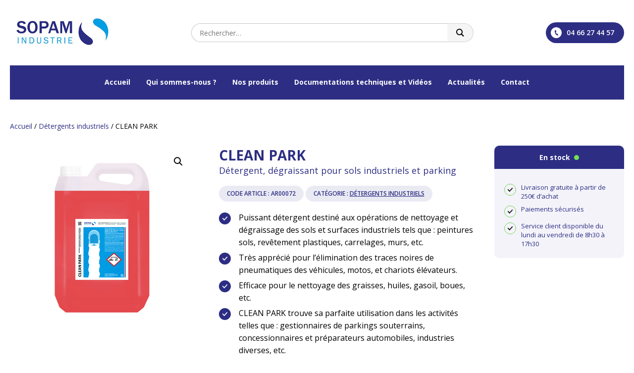

--- FILE ---
content_type: text/html; charset=UTF-8
request_url: https://sopam-industrie.fr/produit/clean-park
body_size: 22953
content:
<!DOCTYPE html>
<html lang="fr-FR">
<head>
	<meta charset="UTF-8">
	<meta name='viewport' content='width=device-width, initial-scale=1, maximum-scale=1, user-scalable=no' />
	<link rel="profile" href="https://gmpg.org/xfn/11">
	<link rel="pingback" href="https://sopam-industrie.fr/xmlrpc.php">

	<title>CLEAN PARK &#8211; SOPAM Industrie</title>
<meta name='robots' content='max-image-preview:large' />
<link rel="alternate" type="application/rss+xml" title="SOPAM Industrie &raquo; Flux" href="https://sopam-industrie.fr/feed" />
<link rel="alternate" type="application/rss+xml" title="SOPAM Industrie &raquo; Flux des commentaires" href="https://sopam-industrie.fr/comments/feed" />
<link rel="alternate" title="oEmbed (JSON)" type="application/json+oembed" href="https://sopam-industrie.fr/wp-json/oembed/1.0/embed?url=https%3A%2F%2Fsopam-industrie.fr%2Fproduit%2Fclean-park" />
<link rel="alternate" title="oEmbed (XML)" type="text/xml+oembed" href="https://sopam-industrie.fr/wp-json/oembed/1.0/embed?url=https%3A%2F%2Fsopam-industrie.fr%2Fproduit%2Fclean-park&#038;format=xml" />
<style id='wp-img-auto-sizes-contain-inline-css' type='text/css'>
img:is([sizes=auto i],[sizes^="auto," i]){contain-intrinsic-size:3000px 1500px}
/*# sourceURL=wp-img-auto-sizes-contain-inline-css */
</style>
<style id='wp-emoji-styles-inline-css' type='text/css'>

	img.wp-smiley, img.emoji {
		display: inline !important;
		border: none !important;
		box-shadow: none !important;
		height: 1em !important;
		width: 1em !important;
		margin: 0 0.07em !important;
		vertical-align: -0.1em !important;
		background: none !important;
		padding: 0 !important;
	}
/*# sourceURL=wp-emoji-styles-inline-css */
</style>
<link rel='stylesheet' id='wp-block-library-css' href='https://sopam-industrie.fr/wp-includes/css/dist/block-library/style.min.css?ver=6.9' type='text/css' media='all' />
<style id='classic-theme-styles-inline-css' type='text/css'>
/*! This file is auto-generated */
.wp-block-button__link{color:#fff;background-color:#32373c;border-radius:9999px;box-shadow:none;text-decoration:none;padding:calc(.667em + 2px) calc(1.333em + 2px);font-size:1.125em}.wp-block-file__button{background:#32373c;color:#fff;text-decoration:none}
/*# sourceURL=/wp-includes/css/classic-themes.min.css */
</style>
<style id='global-styles-inline-css' type='text/css'>
:root{--wp--preset--aspect-ratio--square: 1;--wp--preset--aspect-ratio--4-3: 4/3;--wp--preset--aspect-ratio--3-4: 3/4;--wp--preset--aspect-ratio--3-2: 3/2;--wp--preset--aspect-ratio--2-3: 2/3;--wp--preset--aspect-ratio--16-9: 16/9;--wp--preset--aspect-ratio--9-16: 9/16;--wp--preset--color--black: #000000;--wp--preset--color--cyan-bluish-gray: #abb8c3;--wp--preset--color--white: #ffffff;--wp--preset--color--pale-pink: #f78da7;--wp--preset--color--vivid-red: #cf2e2e;--wp--preset--color--luminous-vivid-orange: #ff6900;--wp--preset--color--luminous-vivid-amber: #fcb900;--wp--preset--color--light-green-cyan: #7bdcb5;--wp--preset--color--vivid-green-cyan: #00d084;--wp--preset--color--pale-cyan-blue: #8ed1fc;--wp--preset--color--vivid-cyan-blue: #0693e3;--wp--preset--color--vivid-purple: #9b51e0;--wp--preset--gradient--vivid-cyan-blue-to-vivid-purple: linear-gradient(135deg,rgb(6,147,227) 0%,rgb(155,81,224) 100%);--wp--preset--gradient--light-green-cyan-to-vivid-green-cyan: linear-gradient(135deg,rgb(122,220,180) 0%,rgb(0,208,130) 100%);--wp--preset--gradient--luminous-vivid-amber-to-luminous-vivid-orange: linear-gradient(135deg,rgb(252,185,0) 0%,rgb(255,105,0) 100%);--wp--preset--gradient--luminous-vivid-orange-to-vivid-red: linear-gradient(135deg,rgb(255,105,0) 0%,rgb(207,46,46) 100%);--wp--preset--gradient--very-light-gray-to-cyan-bluish-gray: linear-gradient(135deg,rgb(238,238,238) 0%,rgb(169,184,195) 100%);--wp--preset--gradient--cool-to-warm-spectrum: linear-gradient(135deg,rgb(74,234,220) 0%,rgb(151,120,209) 20%,rgb(207,42,186) 40%,rgb(238,44,130) 60%,rgb(251,105,98) 80%,rgb(254,248,76) 100%);--wp--preset--gradient--blush-light-purple: linear-gradient(135deg,rgb(255,206,236) 0%,rgb(152,150,240) 100%);--wp--preset--gradient--blush-bordeaux: linear-gradient(135deg,rgb(254,205,165) 0%,rgb(254,45,45) 50%,rgb(107,0,62) 100%);--wp--preset--gradient--luminous-dusk: linear-gradient(135deg,rgb(255,203,112) 0%,rgb(199,81,192) 50%,rgb(65,88,208) 100%);--wp--preset--gradient--pale-ocean: linear-gradient(135deg,rgb(255,245,203) 0%,rgb(182,227,212) 50%,rgb(51,167,181) 100%);--wp--preset--gradient--electric-grass: linear-gradient(135deg,rgb(202,248,128) 0%,rgb(113,206,126) 100%);--wp--preset--gradient--midnight: linear-gradient(135deg,rgb(2,3,129) 0%,rgb(40,116,252) 100%);--wp--preset--font-size--small: 13px;--wp--preset--font-size--medium: 20px;--wp--preset--font-size--large: 36px;--wp--preset--font-size--x-large: 42px;--wp--preset--spacing--20: 0.44rem;--wp--preset--spacing--30: 0.67rem;--wp--preset--spacing--40: 1rem;--wp--preset--spacing--50: 1.5rem;--wp--preset--spacing--60: 2.25rem;--wp--preset--spacing--70: 3.38rem;--wp--preset--spacing--80: 5.06rem;--wp--preset--shadow--natural: 6px 6px 9px rgba(0, 0, 0, 0.2);--wp--preset--shadow--deep: 12px 12px 50px rgba(0, 0, 0, 0.4);--wp--preset--shadow--sharp: 6px 6px 0px rgba(0, 0, 0, 0.2);--wp--preset--shadow--outlined: 6px 6px 0px -3px rgb(255, 255, 255), 6px 6px rgb(0, 0, 0);--wp--preset--shadow--crisp: 6px 6px 0px rgb(0, 0, 0);}:where(.is-layout-flex){gap: 0.5em;}:where(.is-layout-grid){gap: 0.5em;}body .is-layout-flex{display: flex;}.is-layout-flex{flex-wrap: wrap;align-items: center;}.is-layout-flex > :is(*, div){margin: 0;}body .is-layout-grid{display: grid;}.is-layout-grid > :is(*, div){margin: 0;}:where(.wp-block-columns.is-layout-flex){gap: 2em;}:where(.wp-block-columns.is-layout-grid){gap: 2em;}:where(.wp-block-post-template.is-layout-flex){gap: 1.25em;}:where(.wp-block-post-template.is-layout-grid){gap: 1.25em;}.has-black-color{color: var(--wp--preset--color--black) !important;}.has-cyan-bluish-gray-color{color: var(--wp--preset--color--cyan-bluish-gray) !important;}.has-white-color{color: var(--wp--preset--color--white) !important;}.has-pale-pink-color{color: var(--wp--preset--color--pale-pink) !important;}.has-vivid-red-color{color: var(--wp--preset--color--vivid-red) !important;}.has-luminous-vivid-orange-color{color: var(--wp--preset--color--luminous-vivid-orange) !important;}.has-luminous-vivid-amber-color{color: var(--wp--preset--color--luminous-vivid-amber) !important;}.has-light-green-cyan-color{color: var(--wp--preset--color--light-green-cyan) !important;}.has-vivid-green-cyan-color{color: var(--wp--preset--color--vivid-green-cyan) !important;}.has-pale-cyan-blue-color{color: var(--wp--preset--color--pale-cyan-blue) !important;}.has-vivid-cyan-blue-color{color: var(--wp--preset--color--vivid-cyan-blue) !important;}.has-vivid-purple-color{color: var(--wp--preset--color--vivid-purple) !important;}.has-black-background-color{background-color: var(--wp--preset--color--black) !important;}.has-cyan-bluish-gray-background-color{background-color: var(--wp--preset--color--cyan-bluish-gray) !important;}.has-white-background-color{background-color: var(--wp--preset--color--white) !important;}.has-pale-pink-background-color{background-color: var(--wp--preset--color--pale-pink) !important;}.has-vivid-red-background-color{background-color: var(--wp--preset--color--vivid-red) !important;}.has-luminous-vivid-orange-background-color{background-color: var(--wp--preset--color--luminous-vivid-orange) !important;}.has-luminous-vivid-amber-background-color{background-color: var(--wp--preset--color--luminous-vivid-amber) !important;}.has-light-green-cyan-background-color{background-color: var(--wp--preset--color--light-green-cyan) !important;}.has-vivid-green-cyan-background-color{background-color: var(--wp--preset--color--vivid-green-cyan) !important;}.has-pale-cyan-blue-background-color{background-color: var(--wp--preset--color--pale-cyan-blue) !important;}.has-vivid-cyan-blue-background-color{background-color: var(--wp--preset--color--vivid-cyan-blue) !important;}.has-vivid-purple-background-color{background-color: var(--wp--preset--color--vivid-purple) !important;}.has-black-border-color{border-color: var(--wp--preset--color--black) !important;}.has-cyan-bluish-gray-border-color{border-color: var(--wp--preset--color--cyan-bluish-gray) !important;}.has-white-border-color{border-color: var(--wp--preset--color--white) !important;}.has-pale-pink-border-color{border-color: var(--wp--preset--color--pale-pink) !important;}.has-vivid-red-border-color{border-color: var(--wp--preset--color--vivid-red) !important;}.has-luminous-vivid-orange-border-color{border-color: var(--wp--preset--color--luminous-vivid-orange) !important;}.has-luminous-vivid-amber-border-color{border-color: var(--wp--preset--color--luminous-vivid-amber) !important;}.has-light-green-cyan-border-color{border-color: var(--wp--preset--color--light-green-cyan) !important;}.has-vivid-green-cyan-border-color{border-color: var(--wp--preset--color--vivid-green-cyan) !important;}.has-pale-cyan-blue-border-color{border-color: var(--wp--preset--color--pale-cyan-blue) !important;}.has-vivid-cyan-blue-border-color{border-color: var(--wp--preset--color--vivid-cyan-blue) !important;}.has-vivid-purple-border-color{border-color: var(--wp--preset--color--vivid-purple) !important;}.has-vivid-cyan-blue-to-vivid-purple-gradient-background{background: var(--wp--preset--gradient--vivid-cyan-blue-to-vivid-purple) !important;}.has-light-green-cyan-to-vivid-green-cyan-gradient-background{background: var(--wp--preset--gradient--light-green-cyan-to-vivid-green-cyan) !important;}.has-luminous-vivid-amber-to-luminous-vivid-orange-gradient-background{background: var(--wp--preset--gradient--luminous-vivid-amber-to-luminous-vivid-orange) !important;}.has-luminous-vivid-orange-to-vivid-red-gradient-background{background: var(--wp--preset--gradient--luminous-vivid-orange-to-vivid-red) !important;}.has-very-light-gray-to-cyan-bluish-gray-gradient-background{background: var(--wp--preset--gradient--very-light-gray-to-cyan-bluish-gray) !important;}.has-cool-to-warm-spectrum-gradient-background{background: var(--wp--preset--gradient--cool-to-warm-spectrum) !important;}.has-blush-light-purple-gradient-background{background: var(--wp--preset--gradient--blush-light-purple) !important;}.has-blush-bordeaux-gradient-background{background: var(--wp--preset--gradient--blush-bordeaux) !important;}.has-luminous-dusk-gradient-background{background: var(--wp--preset--gradient--luminous-dusk) !important;}.has-pale-ocean-gradient-background{background: var(--wp--preset--gradient--pale-ocean) !important;}.has-electric-grass-gradient-background{background: var(--wp--preset--gradient--electric-grass) !important;}.has-midnight-gradient-background{background: var(--wp--preset--gradient--midnight) !important;}.has-small-font-size{font-size: var(--wp--preset--font-size--small) !important;}.has-medium-font-size{font-size: var(--wp--preset--font-size--medium) !important;}.has-large-font-size{font-size: var(--wp--preset--font-size--large) !important;}.has-x-large-font-size{font-size: var(--wp--preset--font-size--x-large) !important;}
:where(.wp-block-post-template.is-layout-flex){gap: 1.25em;}:where(.wp-block-post-template.is-layout-grid){gap: 1.25em;}
:where(.wp-block-term-template.is-layout-flex){gap: 1.25em;}:where(.wp-block-term-template.is-layout-grid){gap: 1.25em;}
:where(.wp-block-columns.is-layout-flex){gap: 2em;}:where(.wp-block-columns.is-layout-grid){gap: 2em;}
:root :where(.wp-block-pullquote){font-size: 1.5em;line-height: 1.6;}
/*# sourceURL=global-styles-inline-css */
</style>
<link rel='stylesheet' id='contact-form-7-css' href='https://sopam-industrie.fr/wp-content/plugins/contact-form-7/includes/css/styles.css?ver=6.1.4' type='text/css' media='all' />
<link rel='stylesheet' id='photoswipe-css' href='https://sopam-industrie.fr/wp-content/plugins/woocommerce/assets/css/photoswipe/photoswipe.min.css?ver=10.4.3' type='text/css' media='all' />
<link rel='stylesheet' id='photoswipe-default-skin-css' href='https://sopam-industrie.fr/wp-content/plugins/woocommerce/assets/css/photoswipe/default-skin/default-skin.min.css?ver=10.4.3' type='text/css' media='all' />
<link rel='stylesheet' id='woocommerce-layout-css' href='https://sopam-industrie.fr/wp-content/plugins/woocommerce/assets/css/woocommerce-layout.css?ver=10.4.3' type='text/css' media='all' />
<link rel='stylesheet' id='woocommerce-smallscreen-css' href='https://sopam-industrie.fr/wp-content/plugins/woocommerce/assets/css/woocommerce-smallscreen.css?ver=10.4.3' type='text/css' media='only screen and (max-width: 768px)' />
<link rel='stylesheet' id='woocommerce-general-css' href='https://sopam-industrie.fr/wp-content/plugins/woocommerce/assets/css/woocommerce.css?ver=10.4.3' type='text/css' media='all' />
<style id='woocommerce-inline-inline-css' type='text/css'>
.woocommerce form .form-row .required { visibility: visible; }
/*# sourceURL=woocommerce-inline-inline-css */
</style>
<link rel='stylesheet' id='hamburger.css-css' href='https://sopam-industrie.fr/wp-content/plugins/wp-responsive-menu/assets/css/wpr-hamburger.css?ver=3.2.1' type='text/css' media='all' />
<link rel='stylesheet' id='wprmenu.css-css' href='https://sopam-industrie.fr/wp-content/plugins/wp-responsive-menu/assets/css/wprmenu.css?ver=3.2.1' type='text/css' media='all' />
<style id='wprmenu.css-inline-css' type='text/css'>
@media only screen and ( max-width: 800px ) {html body div.wprm-wrapper {overflow: scroll;}html body div.wprm-overlay{ background: rgb(0,0,0) }#wprmenu_bar {background-image: url();background-size: cover ;background-repeat: repeat;}#wprmenu_bar {background-color: #01a0e4;}html body div#mg-wprm-wrap .wpr_submit .icon.icon-search {color: #ffffff;}#wprmenu_bar .menu_title,#wprmenu_bar .wprmenu_icon_menu,#wprmenu_bar .menu_title a {color: #ffffff;}#wprmenu_bar .menu_title a {font-size: 20px;font-weight: normal;}#mg-wprm-wrap li.menu-item a {font-size: 15px;text-transform: uppercase;font-weight: normal;}#mg-wprm-wrap li.menu-item-has-children ul.sub-menu a {font-size: 15px;text-transform: uppercase;font-weight: normal;}#mg-wprm-wrap li.current-menu-item > a {background: #2c2e83;}#mg-wprm-wrap li.current-menu-item > a,#mg-wprm-wrap li.current-menu-item span.wprmenu_icon{color: #ffffff !important;}#mg-wprm-wrap {background-color: #01a0e4;}.cbp-spmenu-push-toright,.cbp-spmenu-push-toright .mm-slideout {left: 80% ;}.cbp-spmenu-push-toleft {left: -80% ;}#mg-wprm-wrap.cbp-spmenu-right,#mg-wprm-wrap.cbp-spmenu-left,#mg-wprm-wrap.cbp-spmenu-right.custom,#mg-wprm-wrap.cbp-spmenu-left.custom,.cbp-spmenu-vertical {width: 80%;max-width: 400px;}#mg-wprm-wrap ul#wprmenu_menu_ul li.menu-item a,div#mg-wprm-wrap ul li span.wprmenu_icon {color: #ffffff;}#mg-wprm-wrap ul#wprmenu_menu_ul li.menu-item:valid ~ a{color: #ffffff;}#mg-wprm-wrap ul#wprmenu_menu_ul li.menu-item a:hover {background: #2c2e83;color: #ffffff !important;}div#mg-wprm-wrap ul>li:hover>span.wprmenu_icon {color: #ffffff !important;}.wprmenu_bar .hamburger-inner,.wprmenu_bar .hamburger-inner::before,.wprmenu_bar .hamburger-inner::after {background: #ffffff;}.wprmenu_bar .hamburger:hover .hamburger-inner,.wprmenu_bar .hamburger:hover .hamburger-inner::before,.wprmenu_bar .hamburger:hover .hamburger-inner::after {background: #ffffff;}div.wprmenu_bar div.hamburger{padding-right: 6px !important;}#wprmenu_menu.left {width:80%;left: -80%;right: auto;}#wprmenu_menu.right {width:80%;right: -80%;left: auto;}html body div#wprmenu_bar {height : 42px;}#mg-wprm-wrap.cbp-spmenu-left,#mg-wprm-wrap.cbp-spmenu-right,#mg-widgetmenu-wrap.cbp-spmenu-widget-left,#mg-widgetmenu-wrap.cbp-spmenu-widget-right {top: 42px !important;}.wprmenu_bar .hamburger {float: left;}.wprmenu_bar #custom_menu_icon.hamburger {top: 0px;left: 0px;float: left !important;background-color: #cccccc;}.wpr_custom_menu #custom_menu_icon {display: block;}html { padding-top: 42px !important; }#wprmenu_bar,#mg-wprm-wrap { display: block; }div#wpadminbar { position: fixed; }}
/*# sourceURL=wprmenu.css-inline-css */
</style>
<link rel='stylesheet' id='wpr_icons-css' href='https://sopam-industrie.fr/wp-content/plugins/wp-responsive-menu/inc/assets/icons/wpr-icons.css?ver=3.2.1' type='text/css' media='all' />
<link rel='stylesheet' id='yith-wacp-frontend-css' href='https://sopam-industrie.fr/wp-content/plugins/yith-woocommerce-added-to-cart-popup-premium/assets/css/wacp-frontend.css?ver=1.8.4' type='text/css' media='all' />
<style id='yith-wacp-frontend-inline-css' type='text/css'>

                #yith-wacp-popup .yith-wacp-content a.button {
                        background: #ebe9eb;
                        color: #515151;
                }
                #yith-wacp-popup .yith-wacp-content a.button:hover {
                        background: #dad8da;
                        color: #515151;
                }
#yith-wacp-popup .yith-wacp-wrapper{max-width:700px;max-height:700px;}#yith-wacp-popup .yith-wacp-main{background-color: #ffffff;}
			#yith-wacp-popup .yith-wacp-overlay{background-color: #000000;}
			#yith-wacp-popup.open .yith-wacp-overlay{opacity: 0.8;}
			#yith-wacp-popup .yith-wacp-close{color: #ffffff;}
			#yith-wacp-popup .yith-wacp-close:hover{color: #c0c0c0;}
			#yith-wacp-popup .yith-wacp-message{color: #000000;background-color: rgb(244,243,250);}
			.yith-wacp-content .cart-info > div{color: #565656;}
			.yith-wacp-content .cart-info > div span{color: #000000;}
			.yith-wacp-content table.cart-list td.item-info .item-name:hover,.yith-wacp-content h3.product-title:hover{color: #565656;}
			.yith-wacp-content table.cart-list td.item-info .item-name,.yith-wacp-content table.cart-list td.item-info dl,.yith-wacp-content h3.product-title{color: #000000;}
			.yith-wacp-content table.cart-list td.item-info .item-price,.yith-wacp-content .product-price,.yith-wacp-content ul.products li.product .price,.yith-wacp-content ul.products li.product .price ins {color: #565656;}
/*# sourceURL=yith-wacp-frontend-inline-css */
</style>
<link rel='stylesheet' id='as-template-style-css' href='https://sopam-industrie.fr/wp-content/themes/as-template/style.css?ver=6.9' type='text/css' media='all' />
<link rel='stylesheet' id='flexible-shipping-free-shipping-css' href='https://sopam-industrie.fr/wp-content/plugins/flexible-shipping/assets/dist/css/free-shipping.css?ver=6.5.3.2' type='text/css' media='all' />
<link rel='stylesheet' id='wacp-scroller-plugin-css-css' href='https://sopam-industrie.fr/wp-content/plugins/yith-woocommerce-added-to-cart-popup-premium/assets/css/perfect-scrollbar.css?ver=1.8.4' type='text/css' media='all' />
<link rel='stylesheet' id='wqpmb-style-css' href='https://sopam-industrie.fr/wp-content/plugins/wc-quantity-plus-minus-button/assets/css/style.css?ver=1.0.0' type='text/css' media='all' />
<script type="text/javascript" src="https://sopam-industrie.fr/wp-content/mu-plugins/ionos-assistant/js/cookies.js?ver=6.9" id="ionos-assistant-wp-cookies-js"></script>
<script type="text/javascript" src="https://sopam-industrie.fr/wp-includes/js/jquery/jquery.min.js?ver=3.7.1" id="jquery-core-js"></script>
<script type="text/javascript" src="https://sopam-industrie.fr/wp-includes/js/jquery/jquery-migrate.min.js?ver=3.4.1" id="jquery-migrate-js"></script>
<script type="text/javascript" src="https://sopam-industrie.fr/wp-content/plugins/woocommerce/assets/js/jquery-blockui/jquery.blockUI.min.js?ver=2.7.0-wc.10.4.3" id="wc-jquery-blockui-js" defer="defer" data-wp-strategy="defer"></script>
<script type="text/javascript" id="wc-add-to-cart-js-extra">
/* <![CDATA[ */
var wc_add_to_cart_params = {"ajax_url":"/wp-admin/admin-ajax.php","wc_ajax_url":"/?wc-ajax=%%endpoint%%","i18n_view_cart":"Voir le panier","cart_url":"https://sopam-industrie.fr/panier","is_cart":"","cart_redirect_after_add":"no"};
//# sourceURL=wc-add-to-cart-js-extra
/* ]]> */
</script>
<script type="text/javascript" src="https://sopam-industrie.fr/wp-content/plugins/woocommerce/assets/js/frontend/add-to-cart.min.js?ver=10.4.3" id="wc-add-to-cart-js" defer="defer" data-wp-strategy="defer"></script>
<script type="text/javascript" src="https://sopam-industrie.fr/wp-content/plugins/woocommerce/assets/js/zoom/jquery.zoom.min.js?ver=1.7.21-wc.10.4.3" id="wc-zoom-js" defer="defer" data-wp-strategy="defer"></script>
<script type="text/javascript" src="https://sopam-industrie.fr/wp-content/plugins/woocommerce/assets/js/flexslider/jquery.flexslider.min.js?ver=2.7.2-wc.10.4.3" id="wc-flexslider-js" defer="defer" data-wp-strategy="defer"></script>
<script type="text/javascript" src="https://sopam-industrie.fr/wp-content/plugins/woocommerce/assets/js/photoswipe/photoswipe.min.js?ver=4.1.1-wc.10.4.3" id="wc-photoswipe-js" defer="defer" data-wp-strategy="defer"></script>
<script type="text/javascript" src="https://sopam-industrie.fr/wp-content/plugins/woocommerce/assets/js/photoswipe/photoswipe-ui-default.min.js?ver=4.1.1-wc.10.4.3" id="wc-photoswipe-ui-default-js" defer="defer" data-wp-strategy="defer"></script>
<script type="text/javascript" id="wc-single-product-js-extra">
/* <![CDATA[ */
var wc_single_product_params = {"i18n_required_rating_text":"Veuillez s\u00e9lectionner une note","i18n_rating_options":["1\u00a0\u00e9toile sur 5","2\u00a0\u00e9toiles sur 5","3\u00a0\u00e9toiles sur 5","4\u00a0\u00e9toiles sur 5","5\u00a0\u00e9toiles sur 5"],"i18n_product_gallery_trigger_text":"Voir la galerie d\u2019images en plein \u00e9cran","review_rating_required":"yes","flexslider":{"rtl":false,"animation":"slide","smoothHeight":true,"directionNav":false,"controlNav":"thumbnails","slideshow":false,"animationSpeed":500,"animationLoop":false,"allowOneSlide":false},"zoom_enabled":"1","zoom_options":[],"photoswipe_enabled":"1","photoswipe_options":{"shareEl":false,"closeOnScroll":false,"history":false,"hideAnimationDuration":0,"showAnimationDuration":0},"flexslider_enabled":"1"};
//# sourceURL=wc-single-product-js-extra
/* ]]> */
</script>
<script type="text/javascript" src="https://sopam-industrie.fr/wp-content/plugins/woocommerce/assets/js/frontend/single-product.min.js?ver=10.4.3" id="wc-single-product-js" defer="defer" data-wp-strategy="defer"></script>
<script type="text/javascript" src="https://sopam-industrie.fr/wp-content/plugins/woocommerce/assets/js/js-cookie/js.cookie.min.js?ver=2.1.4-wc.10.4.3" id="wc-js-cookie-js" defer="defer" data-wp-strategy="defer"></script>
<script type="text/javascript" id="woocommerce-js-extra">
/* <![CDATA[ */
var woocommerce_params = {"ajax_url":"/wp-admin/admin-ajax.php","wc_ajax_url":"/?wc-ajax=%%endpoint%%","i18n_password_show":"Afficher le mot de passe","i18n_password_hide":"Masquer le mot de passe"};
//# sourceURL=woocommerce-js-extra
/* ]]> */
</script>
<script type="text/javascript" src="https://sopam-industrie.fr/wp-content/plugins/woocommerce/assets/js/frontend/woocommerce.min.js?ver=10.4.3" id="woocommerce-js" defer="defer" data-wp-strategy="defer"></script>
<script type="text/javascript" src="https://sopam-industrie.fr/wp-content/plugins/wp-responsive-menu/assets/js/modernizr.custom.js?ver=3.2.1" id="modernizr-js"></script>
<script type="text/javascript" src="https://sopam-industrie.fr/wp-content/plugins/wp-responsive-menu/assets/js/touchSwipe.js?ver=3.2.1" id="touchSwipe-js"></script>
<script type="text/javascript" id="wprmenu.js-js-extra">
/* <![CDATA[ */
var wprmenu = {"zooming":"","from_width":"800","push_width":"400","menu_width":"80","parent_click":"","swipe":"","enable_overlay":"1","wprmenuDemoId":""};
//# sourceURL=wprmenu.js-js-extra
/* ]]> */
</script>
<script type="text/javascript" src="https://sopam-industrie.fr/wp-content/plugins/wp-responsive-menu/assets/js/wprmenu.js?ver=3.2.1" id="wprmenu.js-js"></script>
<script type="text/javascript" id="WCPAY_ASSETS-js-extra">
/* <![CDATA[ */
var wcpayAssets = {"url":"https://sopam-industrie.fr/wp-content/plugins/woocommerce-payments/dist/"};
//# sourceURL=WCPAY_ASSETS-js-extra
/* ]]> */
</script>
<script type="text/javascript" src="https://sopam-industrie.fr/wp-content/themes/as-template/js/as-template.jquery.js?ver=6.9" id="as_template_js-js"></script>
<link rel="https://api.w.org/" href="https://sopam-industrie.fr/wp-json/" /><link rel="alternate" title="JSON" type="application/json" href="https://sopam-industrie.fr/wp-json/wp/v2/product/6055" /><link rel="EditURI" type="application/rsd+xml" title="RSD" href="https://sopam-industrie.fr/xmlrpc.php?rsd" />
<meta name="generator" content="WordPress 6.9" />
<meta name="generator" content="WooCommerce 10.4.3" />
<link rel="canonical" href="https://sopam-industrie.fr/produit/clean-park" />
<link rel='shortlink' href='https://sopam-industrie.fr/?p=6055' />
<style type='text/css' id='wqpmb_internal_css'>.qib-button-wrapper button.qib-button,.qib-button-wrapper .quantity input.input-text.qty.text{
background-color: #dbdbf9;
color: #2d2e83;
}</style>	<noscript><style>.woocommerce-product-gallery{ opacity: 1 !important; }</style></noscript>
	<meta name="generator" content="Elementor 3.34.1; features: additional_custom_breakpoints; settings: css_print_method-external, google_font-enabled, font_display-auto">
<style type="text/css" id="filter-everything-inline-css">.wpc-orderby-select{width:100%}.wpc-filters-open-button-container{display:none}.wpc-debug-message{padding:16px;font-size:14px;border:1px dashed #ccc;margin-bottom:20px}.wpc-debug-title{visibility:hidden}.wpc-button-inner,.wpc-chip-content{display:flex;align-items:center}.wpc-icon-html-wrapper{position:relative;margin-right:10px;top:2px}.wpc-icon-html-wrapper span{display:block;height:1px;width:18px;border-radius:3px;background:#2c2d33;margin-bottom:4px;position:relative}span.wpc-icon-line-1:after,span.wpc-icon-line-2:after,span.wpc-icon-line-3:after{content:"";display:block;width:3px;height:3px;border:1px solid #2c2d33;background-color:#fff;position:absolute;top:-2px;box-sizing:content-box}span.wpc-icon-line-3:after{border-radius:50%;left:2px}span.wpc-icon-line-1:after{border-radius:50%;left:5px}span.wpc-icon-line-2:after{border-radius:50%;left:12px}body .wpc-filters-open-button-container a.wpc-filters-open-widget,body .wpc-filters-open-button-container a.wpc-open-close-filters-button{display:inline-block;text-align:left;border:1px solid #2c2d33;border-radius:2px;line-height:1.5;padding:7px 12px;background-color:transparent;color:#2c2d33;box-sizing:border-box;text-decoration:none!important;font-weight:400;transition:none;position:relative}@media screen and (max-width:768px){.wpc_show_bottom_widget .wpc-filters-open-button-container,.wpc_show_open_close_button .wpc-filters-open-button-container{display:block}.wpc_show_bottom_widget .wpc-filters-open-button-container{margin-top:1em;margin-bottom:1em}}</style>
			<style>
				.e-con.e-parent:nth-of-type(n+4):not(.e-lazyloaded):not(.e-no-lazyload),
				.e-con.e-parent:nth-of-type(n+4):not(.e-lazyloaded):not(.e-no-lazyload) * {
					background-image: none !important;
				}
				@media screen and (max-height: 1024px) {
					.e-con.e-parent:nth-of-type(n+3):not(.e-lazyloaded):not(.e-no-lazyload),
					.e-con.e-parent:nth-of-type(n+3):not(.e-lazyloaded):not(.e-no-lazyload) * {
						background-image: none !important;
					}
				}
				@media screen and (max-height: 640px) {
					.e-con.e-parent:nth-of-type(n+2):not(.e-lazyloaded):not(.e-no-lazyload),
					.e-con.e-parent:nth-of-type(n+2):not(.e-lazyloaded):not(.e-no-lazyload) * {
						background-image: none !important;
					}
				}
			</style>
			
	<link rel="preconnect" href="https://fonts.gstatic.com">
	<link href="https://fonts.googleapis.com/css2?family=Open+Sans:wght@300;400;600;700;800&display=swap" rel="stylesheet">
	
	<link rel="icon" type="image/png" sizes="32x32" href="/wp-content/themes/as-template/img/favicon.ico">

	<script src="https://cdnjs.cloudflare.com/ajax/libs/stellar.js/0.6.2/jquery.stellar.min.js"></script>

	<link rel="stylesheet" type="text/css" href="/wp-content/themes/as-template/css/slick.css" />
	<script type="text/javascript" src="/wp-content/themes/as-template/js/slick.js"></script>

	<link href="/wp-content/themes/as-template/css/slick-lightbox.css" rel="stylesheet">
	<script src="/wp-content/themes/as-template/js/slick-lightbox.js"></script>

	<link href="/wp-content/themes/as-template/css/aos.css" rel="stylesheet">
	<script src="/wp-content/themes/as-template/js/aos.js"></script>
	
	<style>
					body {
				display: flex;
			}
			.pub-side {
				flex: 240px 0 0;
				background-color: black;
				background-position: center center;
				background-repeat: no-repeat;
				background-size: cover;
			}
			#page {
				flex: auto;
			}
			</style>
	
	<!-- Analytics -->
	<!-- Global site tag (gtag.js) - Google Analytics -->
	<script async src="https://www.googletagmanager.com/gtag/js?id=G-Y4CV5SS9D1"></script>
	<script>
	window.dataLayer = window.dataLayer || [];
	function gtag(){dataLayer.push(arguments);}
	gtag('js', new Date());
	gtag('config', 'G-Y4CV5SS9D1');
	</script>
</head>

<body class="wp-singular product-template-default single single-product postid-6055 wp-theme-as-template theme-as-template woocommerce woocommerce-page woocommerce-no-js elementor-default elementor-kit-81">

	<a href="" style="background-image:url(https://sopam-industrie.fr/wp-content/uploads/2021/10/sopam-accueil-cotes-5.jpg)" target="_blank" class="pub-side"></a>	
	<div id="page" class="hfeed site">

		<header id="masthead" class="site-header" role="banner">

			<div class="wrapper">

				<div class="header-top">

					<a id="logo" href="https://sopam-industrie.fr" rel="home"><img src="https://sopam-industrie.fr/wp-content/themes/as-template/img/logo.png" alt="SOPAM Industrie"/></a>

					<form role="search" method="get" class="search-form" action="https://sopam-industrie.fr/">
				<label>
					<span class="screen-reader-text">Rechercher :</span>
					<input type="search" class="search-field" placeholder="Rechercher…" value="" name="s" />
				</label>
				<input type="submit" class="search-submit" value="Rechercher" />
			</form>
					<a href="tel:+33466274457" class="phone-btn">
						<svg xmlns="http://www.w3.org/2000/svg" width="22" height="22" viewBox="0 0 24 24"><path d="M12 0c-6.627 0-12 5.373-12 12s5.373 12 12 12 12-5.373 12-12-5.373-12-12-12zm3.445 17.827c-3.684 1.684-9.401-9.43-5.8-11.308l1.053-.519 1.746 3.409-1.042.513c-1.095.587 1.185 5.04 2.305 4.497l1.032-.505 1.76 3.397-1.054.516z"/></svg>
						04 66 27 44 57
					</a>

				</div>

				<nav id="site-navigation" class="main-navigation" role="navigation">
					<div class="menu-menu-principal-container"><ul id="primary-menu" class="menu"><li id="menu-item-23" class="menu-item menu-item-type-post_type menu-item-object-page menu-item-home menu-item-23"><a href="https://sopam-industrie.fr/">Accueil</a></li>
<li id="menu-item-19" class="menu-item menu-item-type-post_type menu-item-object-page menu-item-19"><a href="https://sopam-industrie.fr/qui-sommes-nous">Qui sommes-nous ?</a></li>
<li id="menu-item-22" class="menu-item menu-item-type-post_type menu-item-object-page menu-item-22"><a href="https://sopam-industrie.fr/nos-produits">Nos produits</a></li>
<li id="menu-item-21" class="menu-item menu-item-type-post_type menu-item-object-page menu-item-21"><a href="https://sopam-industrie.fr/catalogues">Documentations techniques et Vidéos</a></li>
<li id="menu-item-1469" class="menu-item menu-item-type-post_type menu-item-object-page menu-item-1469"><a href="https://sopam-industrie.fr/actualites">Actualités</a></li>
<li id="menu-item-18" class="menu-item menu-item-type-post_type menu-item-object-page menu-item-18"><a href="https://sopam-industrie.fr/contact">Contact</a></li>
</ul></div>				</nav>

			</div>			
			
		</header>

		<div id="content" class="site-content">

	<div id="primary" class="content-area"><main id="main" class="site-main" role="main"><div class="wpc-custom-selected-terms">
<ul class="wpc-filter-chips-list wpc-filter-chips--1 wpc-filter-chips- wpc-empty-chips-container" data-set="" data-setcount="-1">
    </ul></div>
<nav class="woocommerce-breadcrumb" aria-label="Breadcrumb"><a href="https://sopam-industrie.fr">Accueil</a>&nbsp;&#47;&nbsp;<a href="https://sopam-industrie.fr/categorie/detergents-industriels">Détergents industriels</a>&nbsp;&#47;&nbsp;CLEAN PARK</nav>
					
			<div class="woocommerce-notices-wrapper"></div><div id="product-6055" class="product type-product post-6055 status-publish first instock product_cat-detergents-industriels has-post-thumbnail shipping-taxable purchasable product-type-variable">

	<div class="woocommerce-product-gallery woocommerce-product-gallery--with-images woocommerce-product-gallery--columns-4 images" data-columns="4" style="opacity: 0; transition: opacity .25s ease-in-out;">
	<div class="woocommerce-product-gallery__wrapper">
		<div data-thumb="https://sopam-industrie.fr/wp-content/uploads/2021/09/sopam-industrie-clean-park-5L-100x100.jpg" data-thumb-alt="CLEAN PARK" data-thumb-srcset="https://sopam-industrie.fr/wp-content/uploads/2021/09/sopam-industrie-clean-park-5L-100x100.jpg 100w, https://sopam-industrie.fr/wp-content/uploads/2021/09/sopam-industrie-clean-park-5L-300x300.jpg 300w, https://sopam-industrie.fr/wp-content/uploads/2021/09/sopam-industrie-clean-park-5L-150x150.jpg 150w, https://sopam-industrie.fr/wp-content/uploads/2021/09/sopam-industrie-clean-park-5L-110x110.jpg 110w, https://sopam-industrie.fr/wp-content/uploads/2021/09/sopam-industrie-clean-park-5L.jpg 526w"  data-thumb-sizes="(max-width: 100px) 100vw, 100px" class="woocommerce-product-gallery__image"><a href="https://sopam-industrie.fr/wp-content/uploads/2021/09/sopam-industrie-clean-park-5L.jpg"><img fetchpriority="high" width="526" height="526" src="https://sopam-industrie.fr/wp-content/uploads/2021/09/sopam-industrie-clean-park-5L.jpg" class="wp-post-image" alt="CLEAN PARK" data-caption="" data-src="https://sopam-industrie.fr/wp-content/uploads/2021/09/sopam-industrie-clean-park-5L.jpg" data-large_image="https://sopam-industrie.fr/wp-content/uploads/2021/09/sopam-industrie-clean-park-5L.jpg" data-large_image_width="526" data-large_image_height="526" decoding="async" srcset="https://sopam-industrie.fr/wp-content/uploads/2021/09/sopam-industrie-clean-park-5L.jpg 526w, https://sopam-industrie.fr/wp-content/uploads/2021/09/sopam-industrie-clean-park-5L-300x300.jpg 300w, https://sopam-industrie.fr/wp-content/uploads/2021/09/sopam-industrie-clean-park-5L-150x150.jpg 150w, https://sopam-industrie.fr/wp-content/uploads/2021/09/sopam-industrie-clean-park-5L-100x100.jpg 100w, https://sopam-industrie.fr/wp-content/uploads/2021/09/sopam-industrie-clean-park-5L-110x110.jpg 110w" sizes="(max-width: 526px) 100vw, 526px" /></a></div>	</div>
</div>

	<div class="summary entry-summary customsumma">

		<div class="customsumma-left">
			
	<h1>CLEAN PARK<span class="soustitre">Détergent, dégraissant pour sols industriels et parking</span></h1>	
<div class="product_meta">

	
	
		<span class="sku_wrapper referencespan">
			Code article : <span class="sku">AR00072</span>
		</span>

	
	<span class="posted_in referencespan">Catégorie : <a href="https://sopam-industrie.fr/categorie/detergents-industriels" rel="tag">Détergents industriels</a></span>
	
</div>


<div class="woocommerce-product-details__short-description">
	<ul>
<li>Puissant détergent destiné aux opérations de nettoyage et dégraissage des sols et surfaces industriels tels que : peintures sols, revêtement plastiques, carrelages, murs, etc.</li>
<li>Très apprécié pour l’élimination des traces noires de pneumatiques des véhicules, motos, et chariots élévateurs.</li>
<li>Efficace pour le nettoyage des graisses, huiles, gasoil, boues, etc.</li>
<li>CLEAN PARK trouve sa parfaite utilisation dans les activités telles que : gestionnaires de parkings souterrains, concessionnaires et préparateurs automobiles, industries diverses, etc.</li>
</ul>
</div>

<form class="variations_form cart" action="https://sopam-industrie.fr/produit/clean-park" method="post" enctype='multipart/form-data' data-product_id="6055" data-product_variations="[{&quot;attributes&quot;:{&quot;attribute_conditionnement&quot;:&quot;5L&quot;},&quot;availability_html&quot;:&quot;&quot;,&quot;backorders_allowed&quot;:false,&quot;dimensions&quot;:{&quot;length&quot;:&quot;&quot;,&quot;width&quot;:&quot;&quot;,&quot;height&quot;:&quot;&quot;},&quot;dimensions_html&quot;:&quot;ND&quot;,&quot;display_price&quot;:5,&quot;display_regular_price&quot;:5,&quot;image&quot;:{&quot;title&quot;:&quot;sopam-industrie-clean-park-5L&quot;,&quot;caption&quot;:&quot;&quot;,&quot;url&quot;:&quot;https:\/\/sopam-industrie.fr\/wp-content\/uploads\/2021\/09\/sopam-industrie-clean-park-5L.jpg&quot;,&quot;alt&quot;:&quot;sopam-industrie-clean-park-5L&quot;,&quot;src&quot;:&quot;https:\/\/sopam-industrie.fr\/wp-content\/uploads\/2021\/09\/sopam-industrie-clean-park-5L.jpg&quot;,&quot;srcset&quot;:&quot;https:\/\/sopam-industrie.fr\/wp-content\/uploads\/2021\/09\/sopam-industrie-clean-park-5L.jpg 526w, https:\/\/sopam-industrie.fr\/wp-content\/uploads\/2021\/09\/sopam-industrie-clean-park-5L-300x300.jpg 300w, https:\/\/sopam-industrie.fr\/wp-content\/uploads\/2021\/09\/sopam-industrie-clean-park-5L-150x150.jpg 150w, https:\/\/sopam-industrie.fr\/wp-content\/uploads\/2021\/09\/sopam-industrie-clean-park-5L-100x100.jpg 100w, https:\/\/sopam-industrie.fr\/wp-content\/uploads\/2021\/09\/sopam-industrie-clean-park-5L-110x110.jpg 110w&quot;,&quot;sizes&quot;:&quot;(max-width: 526px) 100vw, 526px&quot;,&quot;full_src&quot;:&quot;https:\/\/sopam-industrie.fr\/wp-content\/uploads\/2021\/09\/sopam-industrie-clean-park-5L.jpg&quot;,&quot;full_src_w&quot;:526,&quot;full_src_h&quot;:526,&quot;gallery_thumbnail_src&quot;:&quot;https:\/\/sopam-industrie.fr\/wp-content\/uploads\/2021\/09\/sopam-industrie-clean-park-5L-100x100.jpg&quot;,&quot;gallery_thumbnail_src_w&quot;:100,&quot;gallery_thumbnail_src_h&quot;:100,&quot;thumb_src&quot;:&quot;https:\/\/sopam-industrie.fr\/wp-content\/uploads\/2021\/09\/sopam-industrie-clean-park-5L-300x300.jpg&quot;,&quot;thumb_src_w&quot;:300,&quot;thumb_src_h&quot;:300,&quot;src_w&quot;:526,&quot;src_h&quot;:526},&quot;image_id&quot;:5790,&quot;is_downloadable&quot;:false,&quot;is_in_stock&quot;:true,&quot;is_purchasable&quot;:true,&quot;is_sold_individually&quot;:&quot;no&quot;,&quot;is_virtual&quot;:false,&quot;max_qty&quot;:&quot;&quot;,&quot;min_qty&quot;:1,&quot;price_html&quot;:&quot;&quot;,&quot;sku&quot;:&quot;AR00072&quot;,&quot;variation_description&quot;:&quot;&quot;,&quot;variation_id&quot;:6056,&quot;variation_is_active&quot;:true,&quot;variation_is_visible&quot;:true,&quot;weight&quot;:&quot;&quot;,&quot;weight_html&quot;:&quot;ND&quot;},{&quot;attributes&quot;:{&quot;attribute_conditionnement&quot;:&quot;30L&quot;},&quot;availability_html&quot;:&quot;&quot;,&quot;backorders_allowed&quot;:false,&quot;dimensions&quot;:{&quot;length&quot;:&quot;&quot;,&quot;width&quot;:&quot;&quot;,&quot;height&quot;:&quot;&quot;},&quot;dimensions_html&quot;:&quot;ND&quot;,&quot;display_price&quot;:5,&quot;display_regular_price&quot;:5,&quot;image&quot;:{&quot;title&quot;:&quot;sopam-industrie-clean-park-5L&quot;,&quot;caption&quot;:&quot;&quot;,&quot;url&quot;:&quot;https:\/\/sopam-industrie.fr\/wp-content\/uploads\/2021\/09\/sopam-industrie-clean-park-5L.jpg&quot;,&quot;alt&quot;:&quot;sopam-industrie-clean-park-5L&quot;,&quot;src&quot;:&quot;https:\/\/sopam-industrie.fr\/wp-content\/uploads\/2021\/09\/sopam-industrie-clean-park-5L.jpg&quot;,&quot;srcset&quot;:&quot;https:\/\/sopam-industrie.fr\/wp-content\/uploads\/2021\/09\/sopam-industrie-clean-park-5L.jpg 526w, https:\/\/sopam-industrie.fr\/wp-content\/uploads\/2021\/09\/sopam-industrie-clean-park-5L-300x300.jpg 300w, https:\/\/sopam-industrie.fr\/wp-content\/uploads\/2021\/09\/sopam-industrie-clean-park-5L-150x150.jpg 150w, https:\/\/sopam-industrie.fr\/wp-content\/uploads\/2021\/09\/sopam-industrie-clean-park-5L-100x100.jpg 100w, https:\/\/sopam-industrie.fr\/wp-content\/uploads\/2021\/09\/sopam-industrie-clean-park-5L-110x110.jpg 110w&quot;,&quot;sizes&quot;:&quot;(max-width: 526px) 100vw, 526px&quot;,&quot;full_src&quot;:&quot;https:\/\/sopam-industrie.fr\/wp-content\/uploads\/2021\/09\/sopam-industrie-clean-park-5L.jpg&quot;,&quot;full_src_w&quot;:526,&quot;full_src_h&quot;:526,&quot;gallery_thumbnail_src&quot;:&quot;https:\/\/sopam-industrie.fr\/wp-content\/uploads\/2021\/09\/sopam-industrie-clean-park-5L-100x100.jpg&quot;,&quot;gallery_thumbnail_src_w&quot;:100,&quot;gallery_thumbnail_src_h&quot;:100,&quot;thumb_src&quot;:&quot;https:\/\/sopam-industrie.fr\/wp-content\/uploads\/2021\/09\/sopam-industrie-clean-park-5L-300x300.jpg&quot;,&quot;thumb_src_w&quot;:300,&quot;thumb_src_h&quot;:300,&quot;src_w&quot;:526,&quot;src_h&quot;:526},&quot;image_id&quot;:5790,&quot;is_downloadable&quot;:false,&quot;is_in_stock&quot;:true,&quot;is_purchasable&quot;:true,&quot;is_sold_individually&quot;:&quot;no&quot;,&quot;is_virtual&quot;:false,&quot;max_qty&quot;:&quot;&quot;,&quot;min_qty&quot;:1,&quot;price_html&quot;:&quot;&quot;,&quot;sku&quot;:&quot;AR00072&quot;,&quot;variation_description&quot;:&quot;&quot;,&quot;variation_id&quot;:6057,&quot;variation_is_active&quot;:true,&quot;variation_is_visible&quot;:true,&quot;weight&quot;:&quot;&quot;,&quot;weight_html&quot;:&quot;ND&quot;},{&quot;attributes&quot;:{&quot;attribute_conditionnement&quot;:&quot;60L&quot;},&quot;availability_html&quot;:&quot;&quot;,&quot;backorders_allowed&quot;:false,&quot;dimensions&quot;:{&quot;length&quot;:&quot;&quot;,&quot;width&quot;:&quot;&quot;,&quot;height&quot;:&quot;&quot;},&quot;dimensions_html&quot;:&quot;ND&quot;,&quot;display_price&quot;:5,&quot;display_regular_price&quot;:5,&quot;image&quot;:{&quot;title&quot;:&quot;sopam-industrie-clean-park-5L&quot;,&quot;caption&quot;:&quot;&quot;,&quot;url&quot;:&quot;https:\/\/sopam-industrie.fr\/wp-content\/uploads\/2021\/09\/sopam-industrie-clean-park-5L.jpg&quot;,&quot;alt&quot;:&quot;sopam-industrie-clean-park-5L&quot;,&quot;src&quot;:&quot;https:\/\/sopam-industrie.fr\/wp-content\/uploads\/2021\/09\/sopam-industrie-clean-park-5L.jpg&quot;,&quot;srcset&quot;:&quot;https:\/\/sopam-industrie.fr\/wp-content\/uploads\/2021\/09\/sopam-industrie-clean-park-5L.jpg 526w, https:\/\/sopam-industrie.fr\/wp-content\/uploads\/2021\/09\/sopam-industrie-clean-park-5L-300x300.jpg 300w, https:\/\/sopam-industrie.fr\/wp-content\/uploads\/2021\/09\/sopam-industrie-clean-park-5L-150x150.jpg 150w, https:\/\/sopam-industrie.fr\/wp-content\/uploads\/2021\/09\/sopam-industrie-clean-park-5L-100x100.jpg 100w, https:\/\/sopam-industrie.fr\/wp-content\/uploads\/2021\/09\/sopam-industrie-clean-park-5L-110x110.jpg 110w&quot;,&quot;sizes&quot;:&quot;(max-width: 526px) 100vw, 526px&quot;,&quot;full_src&quot;:&quot;https:\/\/sopam-industrie.fr\/wp-content\/uploads\/2021\/09\/sopam-industrie-clean-park-5L.jpg&quot;,&quot;full_src_w&quot;:526,&quot;full_src_h&quot;:526,&quot;gallery_thumbnail_src&quot;:&quot;https:\/\/sopam-industrie.fr\/wp-content\/uploads\/2021\/09\/sopam-industrie-clean-park-5L-100x100.jpg&quot;,&quot;gallery_thumbnail_src_w&quot;:100,&quot;gallery_thumbnail_src_h&quot;:100,&quot;thumb_src&quot;:&quot;https:\/\/sopam-industrie.fr\/wp-content\/uploads\/2021\/09\/sopam-industrie-clean-park-5L-300x300.jpg&quot;,&quot;thumb_src_w&quot;:300,&quot;thumb_src_h&quot;:300,&quot;src_w&quot;:526,&quot;src_h&quot;:526},&quot;image_id&quot;:5790,&quot;is_downloadable&quot;:false,&quot;is_in_stock&quot;:true,&quot;is_purchasable&quot;:true,&quot;is_sold_individually&quot;:&quot;no&quot;,&quot;is_virtual&quot;:false,&quot;max_qty&quot;:&quot;&quot;,&quot;min_qty&quot;:1,&quot;price_html&quot;:&quot;&quot;,&quot;sku&quot;:&quot;AR00072&quot;,&quot;variation_description&quot;:&quot;&quot;,&quot;variation_id&quot;:6058,&quot;variation_is_active&quot;:true,&quot;variation_is_visible&quot;:true,&quot;weight&quot;:&quot;&quot;,&quot;weight_html&quot;:&quot;ND&quot;},{&quot;attributes&quot;:{&quot;attribute_conditionnement&quot;:&quot;120L&quot;},&quot;availability_html&quot;:&quot;&quot;,&quot;backorders_allowed&quot;:false,&quot;dimensions&quot;:{&quot;length&quot;:&quot;&quot;,&quot;width&quot;:&quot;&quot;,&quot;height&quot;:&quot;&quot;},&quot;dimensions_html&quot;:&quot;ND&quot;,&quot;display_price&quot;:5,&quot;display_regular_price&quot;:5,&quot;image&quot;:{&quot;title&quot;:&quot;sopam-industrie-clean-park-5L&quot;,&quot;caption&quot;:&quot;&quot;,&quot;url&quot;:&quot;https:\/\/sopam-industrie.fr\/wp-content\/uploads\/2021\/09\/sopam-industrie-clean-park-5L.jpg&quot;,&quot;alt&quot;:&quot;sopam-industrie-clean-park-5L&quot;,&quot;src&quot;:&quot;https:\/\/sopam-industrie.fr\/wp-content\/uploads\/2021\/09\/sopam-industrie-clean-park-5L.jpg&quot;,&quot;srcset&quot;:&quot;https:\/\/sopam-industrie.fr\/wp-content\/uploads\/2021\/09\/sopam-industrie-clean-park-5L.jpg 526w, https:\/\/sopam-industrie.fr\/wp-content\/uploads\/2021\/09\/sopam-industrie-clean-park-5L-300x300.jpg 300w, https:\/\/sopam-industrie.fr\/wp-content\/uploads\/2021\/09\/sopam-industrie-clean-park-5L-150x150.jpg 150w, https:\/\/sopam-industrie.fr\/wp-content\/uploads\/2021\/09\/sopam-industrie-clean-park-5L-100x100.jpg 100w, https:\/\/sopam-industrie.fr\/wp-content\/uploads\/2021\/09\/sopam-industrie-clean-park-5L-110x110.jpg 110w&quot;,&quot;sizes&quot;:&quot;(max-width: 526px) 100vw, 526px&quot;,&quot;full_src&quot;:&quot;https:\/\/sopam-industrie.fr\/wp-content\/uploads\/2021\/09\/sopam-industrie-clean-park-5L.jpg&quot;,&quot;full_src_w&quot;:526,&quot;full_src_h&quot;:526,&quot;gallery_thumbnail_src&quot;:&quot;https:\/\/sopam-industrie.fr\/wp-content\/uploads\/2021\/09\/sopam-industrie-clean-park-5L-100x100.jpg&quot;,&quot;gallery_thumbnail_src_w&quot;:100,&quot;gallery_thumbnail_src_h&quot;:100,&quot;thumb_src&quot;:&quot;https:\/\/sopam-industrie.fr\/wp-content\/uploads\/2021\/09\/sopam-industrie-clean-park-5L-300x300.jpg&quot;,&quot;thumb_src_w&quot;:300,&quot;thumb_src_h&quot;:300,&quot;src_w&quot;:526,&quot;src_h&quot;:526},&quot;image_id&quot;:5790,&quot;is_downloadable&quot;:false,&quot;is_in_stock&quot;:true,&quot;is_purchasable&quot;:true,&quot;is_sold_individually&quot;:&quot;no&quot;,&quot;is_virtual&quot;:false,&quot;max_qty&quot;:&quot;&quot;,&quot;min_qty&quot;:1,&quot;price_html&quot;:&quot;&quot;,&quot;sku&quot;:&quot;AR00072&quot;,&quot;variation_description&quot;:&quot;&quot;,&quot;variation_id&quot;:6059,&quot;variation_is_active&quot;:true,&quot;variation_is_visible&quot;:true,&quot;weight&quot;:&quot;&quot;,&quot;weight_html&quot;:&quot;ND&quot;},{&quot;attributes&quot;:{&quot;attribute_conditionnement&quot;:&quot;220L&quot;},&quot;availability_html&quot;:&quot;&quot;,&quot;backorders_allowed&quot;:false,&quot;dimensions&quot;:{&quot;length&quot;:&quot;&quot;,&quot;width&quot;:&quot;&quot;,&quot;height&quot;:&quot;&quot;},&quot;dimensions_html&quot;:&quot;ND&quot;,&quot;display_price&quot;:5,&quot;display_regular_price&quot;:5,&quot;image&quot;:{&quot;title&quot;:&quot;sopam-industrie-clean-park-5L&quot;,&quot;caption&quot;:&quot;&quot;,&quot;url&quot;:&quot;https:\/\/sopam-industrie.fr\/wp-content\/uploads\/2021\/09\/sopam-industrie-clean-park-5L.jpg&quot;,&quot;alt&quot;:&quot;sopam-industrie-clean-park-5L&quot;,&quot;src&quot;:&quot;https:\/\/sopam-industrie.fr\/wp-content\/uploads\/2021\/09\/sopam-industrie-clean-park-5L.jpg&quot;,&quot;srcset&quot;:&quot;https:\/\/sopam-industrie.fr\/wp-content\/uploads\/2021\/09\/sopam-industrie-clean-park-5L.jpg 526w, https:\/\/sopam-industrie.fr\/wp-content\/uploads\/2021\/09\/sopam-industrie-clean-park-5L-300x300.jpg 300w, https:\/\/sopam-industrie.fr\/wp-content\/uploads\/2021\/09\/sopam-industrie-clean-park-5L-150x150.jpg 150w, https:\/\/sopam-industrie.fr\/wp-content\/uploads\/2021\/09\/sopam-industrie-clean-park-5L-100x100.jpg 100w, https:\/\/sopam-industrie.fr\/wp-content\/uploads\/2021\/09\/sopam-industrie-clean-park-5L-110x110.jpg 110w&quot;,&quot;sizes&quot;:&quot;(max-width: 526px) 100vw, 526px&quot;,&quot;full_src&quot;:&quot;https:\/\/sopam-industrie.fr\/wp-content\/uploads\/2021\/09\/sopam-industrie-clean-park-5L.jpg&quot;,&quot;full_src_w&quot;:526,&quot;full_src_h&quot;:526,&quot;gallery_thumbnail_src&quot;:&quot;https:\/\/sopam-industrie.fr\/wp-content\/uploads\/2021\/09\/sopam-industrie-clean-park-5L-100x100.jpg&quot;,&quot;gallery_thumbnail_src_w&quot;:100,&quot;gallery_thumbnail_src_h&quot;:100,&quot;thumb_src&quot;:&quot;https:\/\/sopam-industrie.fr\/wp-content\/uploads\/2021\/09\/sopam-industrie-clean-park-5L-300x300.jpg&quot;,&quot;thumb_src_w&quot;:300,&quot;thumb_src_h&quot;:300,&quot;src_w&quot;:526,&quot;src_h&quot;:526},&quot;image_id&quot;:5790,&quot;is_downloadable&quot;:false,&quot;is_in_stock&quot;:true,&quot;is_purchasable&quot;:true,&quot;is_sold_individually&quot;:&quot;no&quot;,&quot;is_virtual&quot;:false,&quot;max_qty&quot;:&quot;&quot;,&quot;min_qty&quot;:1,&quot;price_html&quot;:&quot;&quot;,&quot;sku&quot;:&quot;AR00072&quot;,&quot;variation_description&quot;:&quot;&quot;,&quot;variation_id&quot;:6060,&quot;variation_is_active&quot;:true,&quot;variation_is_visible&quot;:true,&quot;weight&quot;:&quot;&quot;,&quot;weight_html&quot;:&quot;ND&quot;}]">
	
			<table class="variations" cellspacing="0">
			<tbody>
									<tr>
						<th class="label"><label for="conditionnement">Conditionnement</label></th>
						<td class="value">
							<select id="conditionnement" class="" name="attribute_conditionnement" data-attribute_name="attribute_conditionnement" data-show_option_none="yes"><option value="">Choisir une option</option><option value="5L" >5L</option><option value="30L" >30L</option><option value="60L" >60L</option><option value="120L" >120L</option><option value="220L" >220L</option></select><a class="reset_variations" href="#">Effacer</a>						</td>
					</tr>
							</tbody>
		</table>
		
		<div class="single_variation_wrap">
			<div class="woocommerce-variation single_variation" role="alert" aria-relevant="additions"></div><div class="woocommerce-variation-add-to-cart variations_button">
	
		<div class="qib-button-wrapper qib-button-wrapper-6055">
	
		<label class="screen-reader-text" for="quantity_696f9af4a00f8">Quantité</label>
			            <button type="button" class="minus qib-button">-</button>
						<div class="quantity wqpmb_quantity">
							<input
					type="number"
					id="quantity_696f9af4a00f8"
					class="wqpmb_input_text input-text qty text"
					step="1"
					data-product_id="6055"
					data-variation_id=""
					min="1"
					max=""
					name="quantity"
					value="1"
					title="Qté"
					size="4"
					placeholder=""
					inputmode="numeric" />
								
			</div>

			            <span class="wqpmb_plain_input hidden">1</span>
		
            <button type="button" class="plus qib-button">+</button>
				</div>
	
	<button type="submit" class="single_add_to_cart_button button alt">Ajouter au panier</button>

	
	<input type="hidden" name="add-to-cart" value="6055" />
	<input type="hidden" name="product_id" value="6055" />
	<input type="hidden" name="variation_id" class="variation_id" value="0" />
</div>
		</div>
	
	</form>

		</div>

		<div class="customsumma-right">

			<span class="enstock">En stock</span>

			<p class="price">
				<span class="woocommerce-Price-amount amount"><bdi>5.00<span class="woocommerce-Price-currencySymbol">&euro;</span></bdi></span>			</p>

			<script type="text/template" id="tmpl-variation-template">
				<div class="woocommerce-variation-description">{{{ data.variation.variation_description }}}</div>
				<div class="woocommerce-variation-price">{{{ data.variation.price_html }}}</div>
				<div class="woocommerce-variation-availability">{{{ data.variation.availability_html }}}</div>
			</script>

			<div class="blocaddtocartey">
				
	<h1>CLEAN PARK<span class="soustitre">Détergent, dégraissant pour sols industriels et parking</span></h1>	
<div class="product_meta">

	
	
		<span class="sku_wrapper referencespan">
			Code article : <span class="sku">AR00072</span>
		</span>

	
	<span class="posted_in referencespan">Catégorie : <a href="https://sopam-industrie.fr/categorie/detergents-industriels" rel="tag">Détergents industriels</a></span>
	
</div>


<div class="woocommerce-product-details__short-description">
	<ul>
<li>Puissant détergent destiné aux opérations de nettoyage et dégraissage des sols et surfaces industriels tels que : peintures sols, revêtement plastiques, carrelages, murs, etc.</li>
<li>Très apprécié pour l’élimination des traces noires de pneumatiques des véhicules, motos, et chariots élévateurs.</li>
<li>Efficace pour le nettoyage des graisses, huiles, gasoil, boues, etc.</li>
<li>CLEAN PARK trouve sa parfaite utilisation dans les activités telles que : gestionnaires de parkings souterrains, concessionnaires et préparateurs automobiles, industries diverses, etc.</li>
</ul>
</div>

<form class="variations_form cart" action="https://sopam-industrie.fr/produit/clean-park" method="post" enctype='multipart/form-data' data-product_id="6055" data-product_variations="[{&quot;attributes&quot;:{&quot;attribute_conditionnement&quot;:&quot;5L&quot;},&quot;availability_html&quot;:&quot;&quot;,&quot;backorders_allowed&quot;:false,&quot;dimensions&quot;:{&quot;length&quot;:&quot;&quot;,&quot;width&quot;:&quot;&quot;,&quot;height&quot;:&quot;&quot;},&quot;dimensions_html&quot;:&quot;ND&quot;,&quot;display_price&quot;:5,&quot;display_regular_price&quot;:5,&quot;image&quot;:{&quot;title&quot;:&quot;sopam-industrie-clean-park-5L&quot;,&quot;caption&quot;:&quot;&quot;,&quot;url&quot;:&quot;https:\/\/sopam-industrie.fr\/wp-content\/uploads\/2021\/09\/sopam-industrie-clean-park-5L.jpg&quot;,&quot;alt&quot;:&quot;sopam-industrie-clean-park-5L&quot;,&quot;src&quot;:&quot;https:\/\/sopam-industrie.fr\/wp-content\/uploads\/2021\/09\/sopam-industrie-clean-park-5L.jpg&quot;,&quot;srcset&quot;:&quot;https:\/\/sopam-industrie.fr\/wp-content\/uploads\/2021\/09\/sopam-industrie-clean-park-5L.jpg 526w, https:\/\/sopam-industrie.fr\/wp-content\/uploads\/2021\/09\/sopam-industrie-clean-park-5L-300x300.jpg 300w, https:\/\/sopam-industrie.fr\/wp-content\/uploads\/2021\/09\/sopam-industrie-clean-park-5L-150x150.jpg 150w, https:\/\/sopam-industrie.fr\/wp-content\/uploads\/2021\/09\/sopam-industrie-clean-park-5L-100x100.jpg 100w, https:\/\/sopam-industrie.fr\/wp-content\/uploads\/2021\/09\/sopam-industrie-clean-park-5L-110x110.jpg 110w&quot;,&quot;sizes&quot;:&quot;(max-width: 526px) 100vw, 526px&quot;,&quot;full_src&quot;:&quot;https:\/\/sopam-industrie.fr\/wp-content\/uploads\/2021\/09\/sopam-industrie-clean-park-5L.jpg&quot;,&quot;full_src_w&quot;:526,&quot;full_src_h&quot;:526,&quot;gallery_thumbnail_src&quot;:&quot;https:\/\/sopam-industrie.fr\/wp-content\/uploads\/2021\/09\/sopam-industrie-clean-park-5L-100x100.jpg&quot;,&quot;gallery_thumbnail_src_w&quot;:100,&quot;gallery_thumbnail_src_h&quot;:100,&quot;thumb_src&quot;:&quot;https:\/\/sopam-industrie.fr\/wp-content\/uploads\/2021\/09\/sopam-industrie-clean-park-5L-300x300.jpg&quot;,&quot;thumb_src_w&quot;:300,&quot;thumb_src_h&quot;:300,&quot;src_w&quot;:526,&quot;src_h&quot;:526},&quot;image_id&quot;:5790,&quot;is_downloadable&quot;:false,&quot;is_in_stock&quot;:true,&quot;is_purchasable&quot;:true,&quot;is_sold_individually&quot;:&quot;no&quot;,&quot;is_virtual&quot;:false,&quot;max_qty&quot;:&quot;&quot;,&quot;min_qty&quot;:1,&quot;price_html&quot;:&quot;&quot;,&quot;sku&quot;:&quot;AR00072&quot;,&quot;variation_description&quot;:&quot;&quot;,&quot;variation_id&quot;:6056,&quot;variation_is_active&quot;:true,&quot;variation_is_visible&quot;:true,&quot;weight&quot;:&quot;&quot;,&quot;weight_html&quot;:&quot;ND&quot;},{&quot;attributes&quot;:{&quot;attribute_conditionnement&quot;:&quot;30L&quot;},&quot;availability_html&quot;:&quot;&quot;,&quot;backorders_allowed&quot;:false,&quot;dimensions&quot;:{&quot;length&quot;:&quot;&quot;,&quot;width&quot;:&quot;&quot;,&quot;height&quot;:&quot;&quot;},&quot;dimensions_html&quot;:&quot;ND&quot;,&quot;display_price&quot;:5,&quot;display_regular_price&quot;:5,&quot;image&quot;:{&quot;title&quot;:&quot;sopam-industrie-clean-park-5L&quot;,&quot;caption&quot;:&quot;&quot;,&quot;url&quot;:&quot;https:\/\/sopam-industrie.fr\/wp-content\/uploads\/2021\/09\/sopam-industrie-clean-park-5L.jpg&quot;,&quot;alt&quot;:&quot;sopam-industrie-clean-park-5L&quot;,&quot;src&quot;:&quot;https:\/\/sopam-industrie.fr\/wp-content\/uploads\/2021\/09\/sopam-industrie-clean-park-5L.jpg&quot;,&quot;srcset&quot;:&quot;https:\/\/sopam-industrie.fr\/wp-content\/uploads\/2021\/09\/sopam-industrie-clean-park-5L.jpg 526w, https:\/\/sopam-industrie.fr\/wp-content\/uploads\/2021\/09\/sopam-industrie-clean-park-5L-300x300.jpg 300w, https:\/\/sopam-industrie.fr\/wp-content\/uploads\/2021\/09\/sopam-industrie-clean-park-5L-150x150.jpg 150w, https:\/\/sopam-industrie.fr\/wp-content\/uploads\/2021\/09\/sopam-industrie-clean-park-5L-100x100.jpg 100w, https:\/\/sopam-industrie.fr\/wp-content\/uploads\/2021\/09\/sopam-industrie-clean-park-5L-110x110.jpg 110w&quot;,&quot;sizes&quot;:&quot;(max-width: 526px) 100vw, 526px&quot;,&quot;full_src&quot;:&quot;https:\/\/sopam-industrie.fr\/wp-content\/uploads\/2021\/09\/sopam-industrie-clean-park-5L.jpg&quot;,&quot;full_src_w&quot;:526,&quot;full_src_h&quot;:526,&quot;gallery_thumbnail_src&quot;:&quot;https:\/\/sopam-industrie.fr\/wp-content\/uploads\/2021\/09\/sopam-industrie-clean-park-5L-100x100.jpg&quot;,&quot;gallery_thumbnail_src_w&quot;:100,&quot;gallery_thumbnail_src_h&quot;:100,&quot;thumb_src&quot;:&quot;https:\/\/sopam-industrie.fr\/wp-content\/uploads\/2021\/09\/sopam-industrie-clean-park-5L-300x300.jpg&quot;,&quot;thumb_src_w&quot;:300,&quot;thumb_src_h&quot;:300,&quot;src_w&quot;:526,&quot;src_h&quot;:526},&quot;image_id&quot;:5790,&quot;is_downloadable&quot;:false,&quot;is_in_stock&quot;:true,&quot;is_purchasable&quot;:true,&quot;is_sold_individually&quot;:&quot;no&quot;,&quot;is_virtual&quot;:false,&quot;max_qty&quot;:&quot;&quot;,&quot;min_qty&quot;:1,&quot;price_html&quot;:&quot;&quot;,&quot;sku&quot;:&quot;AR00072&quot;,&quot;variation_description&quot;:&quot;&quot;,&quot;variation_id&quot;:6057,&quot;variation_is_active&quot;:true,&quot;variation_is_visible&quot;:true,&quot;weight&quot;:&quot;&quot;,&quot;weight_html&quot;:&quot;ND&quot;},{&quot;attributes&quot;:{&quot;attribute_conditionnement&quot;:&quot;60L&quot;},&quot;availability_html&quot;:&quot;&quot;,&quot;backorders_allowed&quot;:false,&quot;dimensions&quot;:{&quot;length&quot;:&quot;&quot;,&quot;width&quot;:&quot;&quot;,&quot;height&quot;:&quot;&quot;},&quot;dimensions_html&quot;:&quot;ND&quot;,&quot;display_price&quot;:5,&quot;display_regular_price&quot;:5,&quot;image&quot;:{&quot;title&quot;:&quot;sopam-industrie-clean-park-5L&quot;,&quot;caption&quot;:&quot;&quot;,&quot;url&quot;:&quot;https:\/\/sopam-industrie.fr\/wp-content\/uploads\/2021\/09\/sopam-industrie-clean-park-5L.jpg&quot;,&quot;alt&quot;:&quot;sopam-industrie-clean-park-5L&quot;,&quot;src&quot;:&quot;https:\/\/sopam-industrie.fr\/wp-content\/uploads\/2021\/09\/sopam-industrie-clean-park-5L.jpg&quot;,&quot;srcset&quot;:&quot;https:\/\/sopam-industrie.fr\/wp-content\/uploads\/2021\/09\/sopam-industrie-clean-park-5L.jpg 526w, https:\/\/sopam-industrie.fr\/wp-content\/uploads\/2021\/09\/sopam-industrie-clean-park-5L-300x300.jpg 300w, https:\/\/sopam-industrie.fr\/wp-content\/uploads\/2021\/09\/sopam-industrie-clean-park-5L-150x150.jpg 150w, https:\/\/sopam-industrie.fr\/wp-content\/uploads\/2021\/09\/sopam-industrie-clean-park-5L-100x100.jpg 100w, https:\/\/sopam-industrie.fr\/wp-content\/uploads\/2021\/09\/sopam-industrie-clean-park-5L-110x110.jpg 110w&quot;,&quot;sizes&quot;:&quot;(max-width: 526px) 100vw, 526px&quot;,&quot;full_src&quot;:&quot;https:\/\/sopam-industrie.fr\/wp-content\/uploads\/2021\/09\/sopam-industrie-clean-park-5L.jpg&quot;,&quot;full_src_w&quot;:526,&quot;full_src_h&quot;:526,&quot;gallery_thumbnail_src&quot;:&quot;https:\/\/sopam-industrie.fr\/wp-content\/uploads\/2021\/09\/sopam-industrie-clean-park-5L-100x100.jpg&quot;,&quot;gallery_thumbnail_src_w&quot;:100,&quot;gallery_thumbnail_src_h&quot;:100,&quot;thumb_src&quot;:&quot;https:\/\/sopam-industrie.fr\/wp-content\/uploads\/2021\/09\/sopam-industrie-clean-park-5L-300x300.jpg&quot;,&quot;thumb_src_w&quot;:300,&quot;thumb_src_h&quot;:300,&quot;src_w&quot;:526,&quot;src_h&quot;:526},&quot;image_id&quot;:5790,&quot;is_downloadable&quot;:false,&quot;is_in_stock&quot;:true,&quot;is_purchasable&quot;:true,&quot;is_sold_individually&quot;:&quot;no&quot;,&quot;is_virtual&quot;:false,&quot;max_qty&quot;:&quot;&quot;,&quot;min_qty&quot;:1,&quot;price_html&quot;:&quot;&quot;,&quot;sku&quot;:&quot;AR00072&quot;,&quot;variation_description&quot;:&quot;&quot;,&quot;variation_id&quot;:6058,&quot;variation_is_active&quot;:true,&quot;variation_is_visible&quot;:true,&quot;weight&quot;:&quot;&quot;,&quot;weight_html&quot;:&quot;ND&quot;},{&quot;attributes&quot;:{&quot;attribute_conditionnement&quot;:&quot;120L&quot;},&quot;availability_html&quot;:&quot;&quot;,&quot;backorders_allowed&quot;:false,&quot;dimensions&quot;:{&quot;length&quot;:&quot;&quot;,&quot;width&quot;:&quot;&quot;,&quot;height&quot;:&quot;&quot;},&quot;dimensions_html&quot;:&quot;ND&quot;,&quot;display_price&quot;:5,&quot;display_regular_price&quot;:5,&quot;image&quot;:{&quot;title&quot;:&quot;sopam-industrie-clean-park-5L&quot;,&quot;caption&quot;:&quot;&quot;,&quot;url&quot;:&quot;https:\/\/sopam-industrie.fr\/wp-content\/uploads\/2021\/09\/sopam-industrie-clean-park-5L.jpg&quot;,&quot;alt&quot;:&quot;sopam-industrie-clean-park-5L&quot;,&quot;src&quot;:&quot;https:\/\/sopam-industrie.fr\/wp-content\/uploads\/2021\/09\/sopam-industrie-clean-park-5L.jpg&quot;,&quot;srcset&quot;:&quot;https:\/\/sopam-industrie.fr\/wp-content\/uploads\/2021\/09\/sopam-industrie-clean-park-5L.jpg 526w, https:\/\/sopam-industrie.fr\/wp-content\/uploads\/2021\/09\/sopam-industrie-clean-park-5L-300x300.jpg 300w, https:\/\/sopam-industrie.fr\/wp-content\/uploads\/2021\/09\/sopam-industrie-clean-park-5L-150x150.jpg 150w, https:\/\/sopam-industrie.fr\/wp-content\/uploads\/2021\/09\/sopam-industrie-clean-park-5L-100x100.jpg 100w, https:\/\/sopam-industrie.fr\/wp-content\/uploads\/2021\/09\/sopam-industrie-clean-park-5L-110x110.jpg 110w&quot;,&quot;sizes&quot;:&quot;(max-width: 526px) 100vw, 526px&quot;,&quot;full_src&quot;:&quot;https:\/\/sopam-industrie.fr\/wp-content\/uploads\/2021\/09\/sopam-industrie-clean-park-5L.jpg&quot;,&quot;full_src_w&quot;:526,&quot;full_src_h&quot;:526,&quot;gallery_thumbnail_src&quot;:&quot;https:\/\/sopam-industrie.fr\/wp-content\/uploads\/2021\/09\/sopam-industrie-clean-park-5L-100x100.jpg&quot;,&quot;gallery_thumbnail_src_w&quot;:100,&quot;gallery_thumbnail_src_h&quot;:100,&quot;thumb_src&quot;:&quot;https:\/\/sopam-industrie.fr\/wp-content\/uploads\/2021\/09\/sopam-industrie-clean-park-5L-300x300.jpg&quot;,&quot;thumb_src_w&quot;:300,&quot;thumb_src_h&quot;:300,&quot;src_w&quot;:526,&quot;src_h&quot;:526},&quot;image_id&quot;:5790,&quot;is_downloadable&quot;:false,&quot;is_in_stock&quot;:true,&quot;is_purchasable&quot;:true,&quot;is_sold_individually&quot;:&quot;no&quot;,&quot;is_virtual&quot;:false,&quot;max_qty&quot;:&quot;&quot;,&quot;min_qty&quot;:1,&quot;price_html&quot;:&quot;&quot;,&quot;sku&quot;:&quot;AR00072&quot;,&quot;variation_description&quot;:&quot;&quot;,&quot;variation_id&quot;:6059,&quot;variation_is_active&quot;:true,&quot;variation_is_visible&quot;:true,&quot;weight&quot;:&quot;&quot;,&quot;weight_html&quot;:&quot;ND&quot;},{&quot;attributes&quot;:{&quot;attribute_conditionnement&quot;:&quot;220L&quot;},&quot;availability_html&quot;:&quot;&quot;,&quot;backorders_allowed&quot;:false,&quot;dimensions&quot;:{&quot;length&quot;:&quot;&quot;,&quot;width&quot;:&quot;&quot;,&quot;height&quot;:&quot;&quot;},&quot;dimensions_html&quot;:&quot;ND&quot;,&quot;display_price&quot;:5,&quot;display_regular_price&quot;:5,&quot;image&quot;:{&quot;title&quot;:&quot;sopam-industrie-clean-park-5L&quot;,&quot;caption&quot;:&quot;&quot;,&quot;url&quot;:&quot;https:\/\/sopam-industrie.fr\/wp-content\/uploads\/2021\/09\/sopam-industrie-clean-park-5L.jpg&quot;,&quot;alt&quot;:&quot;sopam-industrie-clean-park-5L&quot;,&quot;src&quot;:&quot;https:\/\/sopam-industrie.fr\/wp-content\/uploads\/2021\/09\/sopam-industrie-clean-park-5L.jpg&quot;,&quot;srcset&quot;:&quot;https:\/\/sopam-industrie.fr\/wp-content\/uploads\/2021\/09\/sopam-industrie-clean-park-5L.jpg 526w, https:\/\/sopam-industrie.fr\/wp-content\/uploads\/2021\/09\/sopam-industrie-clean-park-5L-300x300.jpg 300w, https:\/\/sopam-industrie.fr\/wp-content\/uploads\/2021\/09\/sopam-industrie-clean-park-5L-150x150.jpg 150w, https:\/\/sopam-industrie.fr\/wp-content\/uploads\/2021\/09\/sopam-industrie-clean-park-5L-100x100.jpg 100w, https:\/\/sopam-industrie.fr\/wp-content\/uploads\/2021\/09\/sopam-industrie-clean-park-5L-110x110.jpg 110w&quot;,&quot;sizes&quot;:&quot;(max-width: 526px) 100vw, 526px&quot;,&quot;full_src&quot;:&quot;https:\/\/sopam-industrie.fr\/wp-content\/uploads\/2021\/09\/sopam-industrie-clean-park-5L.jpg&quot;,&quot;full_src_w&quot;:526,&quot;full_src_h&quot;:526,&quot;gallery_thumbnail_src&quot;:&quot;https:\/\/sopam-industrie.fr\/wp-content\/uploads\/2021\/09\/sopam-industrie-clean-park-5L-100x100.jpg&quot;,&quot;gallery_thumbnail_src_w&quot;:100,&quot;gallery_thumbnail_src_h&quot;:100,&quot;thumb_src&quot;:&quot;https:\/\/sopam-industrie.fr\/wp-content\/uploads\/2021\/09\/sopam-industrie-clean-park-5L-300x300.jpg&quot;,&quot;thumb_src_w&quot;:300,&quot;thumb_src_h&quot;:300,&quot;src_w&quot;:526,&quot;src_h&quot;:526},&quot;image_id&quot;:5790,&quot;is_downloadable&quot;:false,&quot;is_in_stock&quot;:true,&quot;is_purchasable&quot;:true,&quot;is_sold_individually&quot;:&quot;no&quot;,&quot;is_virtual&quot;:false,&quot;max_qty&quot;:&quot;&quot;,&quot;min_qty&quot;:1,&quot;price_html&quot;:&quot;&quot;,&quot;sku&quot;:&quot;AR00072&quot;,&quot;variation_description&quot;:&quot;&quot;,&quot;variation_id&quot;:6060,&quot;variation_is_active&quot;:true,&quot;variation_is_visible&quot;:true,&quot;weight&quot;:&quot;&quot;,&quot;weight_html&quot;:&quot;ND&quot;}]">
	
			<table class="variations" cellspacing="0">
			<tbody>
									<tr>
						<th class="label"><label for="conditionnement">Conditionnement</label></th>
						<td class="value">
							<select id="conditionnement" class="" name="attribute_conditionnement" data-attribute_name="attribute_conditionnement" data-show_option_none="yes"><option value="">Choisir une option</option><option value="5L" >5L</option><option value="30L" >30L</option><option value="60L" >60L</option><option value="120L" >120L</option><option value="220L" >220L</option></select><a class="reset_variations" href="#">Effacer</a>						</td>
					</tr>
							</tbody>
		</table>
		
		<div class="single_variation_wrap">
			<div class="woocommerce-variation single_variation" role="alert" aria-relevant="additions"></div><div class="woocommerce-variation-add-to-cart variations_button">
	
		<div class="qib-button-wrapper qib-button-wrapper-6055">
	
		<label class="screen-reader-text" for="quantity_696f9af4a2729">Quantité</label>
			            <button type="button" class="minus qib-button">-</button>
						<div class="quantity wqpmb_quantity">
							<input
					type="number"
					id="quantity_696f9af4a2729"
					class="wqpmb_input_text input-text qty text"
					step="1"
					data-product_id="6055"
					data-variation_id=""
					min="1"
					max=""
					name="quantity"
					value="1"
					title="Qté"
					size="4"
					placeholder=""
					inputmode="numeric" />
								
			</div>

			            <span class="wqpmb_plain_input hidden">1</span>
		
            <button type="button" class="plus qib-button">+</button>
				</div>
	
	<button type="submit" class="single_add_to_cart_button button alt">Ajouter au panier</button>

	
	<input type="hidden" name="add-to-cart" value="6055" />
	<input type="hidden" name="product_id" value="6055" />
	<input type="hidden" name="variation_id" class="variation_id" value="0" />
</div>
		</div>
	
	</form>

			</div>

			<div class="wooargs">
				<ul>
<li>Livraison gratuite à partir de 250€ d&rsquo;achat</li>
<li>Paiements sécurisés</li>
<li>Service client disponible du lundi au vendredi de 8h30 à 17h30</li>
</ul>
			</div>

		</div>
		
	</div>

	
	<div class="woocommerce-tabs wc-tabs-wrapper">
		<ul class="tabs wc-tabs" role="tablist">
							<li role="presentation" class="additional_information_tab" id="tab-title-additional_information">
					<a href="#tab-additional_information" role="tab" aria-controls="tab-additional_information">
						Informations complémentaires					</a>
				</li>
					</ul>
					<div class="woocommerce-Tabs-panel woocommerce-Tabs-panel--additional_information panel entry-content wc-tab" id="tab-additional_information" role="tabpanel" aria-labelledby="tab-title-additional_information">
				
	<h2>Informations complémentaires</h2>

<table class="woocommerce-product-attributes shop_attributes" aria-label="Détails du produit">
			<tr class="woocommerce-product-attributes-item woocommerce-product-attributes-item--attribute_conditionnement">
			<th class="woocommerce-product-attributes-item__label" scope="row">Conditionnement</th>
			<td class="woocommerce-product-attributes-item__value"><p>5L, 30L, 60L, 120L, 220L</p>
</td>
		</tr>
	</table>
			</div>
		
			</div>


	<section class="related products">

					<h2>Produits similaires</h2>
				<ul class="products columns-4">

			
					<li class="product type-product post-6063 status-publish first instock product_cat-detergents-industriels has-post-thumbnail shipping-taxable purchasable product-type-simple">
	<a href="https://sopam-industrie.fr/produit/surfa-septil" class="woocommerce-LoopProduct-link woocommerce-loop-product__link"><img width="300" height="300" src="https://sopam-industrie.fr/wp-content/uploads/2021/09/sopam-industrie-surfa-septil.jpg" class="attachment-woocommerce_thumbnail size-woocommerce_thumbnail" alt="SURFA SEPTIL" decoding="async" srcset="https://sopam-industrie.fr/wp-content/uploads/2021/09/sopam-industrie-surfa-septil.jpg 526w, https://sopam-industrie.fr/wp-content/uploads/2021/09/sopam-industrie-surfa-septil-300x300.jpg 300w, https://sopam-industrie.fr/wp-content/uploads/2021/09/sopam-industrie-surfa-septil-150x150.jpg 150w" sizes="(max-width: 300px) 100vw, 300px" /><h2 class="woocommerce-loop-product__title">SURFA SEPTIL</h2><span class="smallsoustitre" style="color:#2d2e83;">Lingettes nettoyantes désinfectantes toutes surfaces</span>
	<span class="price"><span class="woocommerce-Price-amount amount"><bdi>5.00<span class="woocommerce-Price-currencySymbol">&euro;</span></bdi></span></span>
</a><a href="/produit/clean-park?add-to-cart=6063" aria-describedby="woocommerce_loop_add_to_cart_link_describedby_6063" data-quantity="1" class="button product_type_simple add_to_cart_button ajax_add_to_cart" data-product_id="6063" data-product_sku="AR00396" aria-label="Ajouter au panier : &ldquo;SURFA SEPTIL&rdquo;" rel="nofollow" data-success_message="« SURFA SEPTIL » a été ajouté à votre panier" role="button">Ajouter au panier</a>	<span id="woocommerce_loop_add_to_cart_link_describedby_6063" class="screen-reader-text">
			</span>
</li>

			
					<li class="product type-product post-6002 status-publish instock product_cat-detergents-industriels has-post-thumbnail shipping-taxable purchasable product-type-variable">
	<a href="https://sopam-industrie.fr/produit/synermax" class="woocommerce-LoopProduct-link woocommerce-loop-product__link"><img width="300" height="300" src="https://sopam-industrie.fr/wp-content/uploads/2021/10/sopam-industrie-synermax.jpg" class="attachment-woocommerce_thumbnail size-woocommerce_thumbnail" alt="SYNERMAX" decoding="async" srcset="https://sopam-industrie.fr/wp-content/uploads/2021/10/sopam-industrie-synermax.jpg 526w, https://sopam-industrie.fr/wp-content/uploads/2021/10/sopam-industrie-synermax-300x300.jpg 300w, https://sopam-industrie.fr/wp-content/uploads/2021/10/sopam-industrie-synermax-150x150.jpg 150w" sizes="(max-width: 300px) 100vw, 300px" /><h2 class="woocommerce-loop-product__title">SYNERMAX</h2><span class="smallsoustitre" style="color:#2d2e83;">Détergent dégraissant suractivé - Qualité alimentaire</span>
	<span class="price"><span class="woocommerce-Price-amount amount"><bdi>5.00<span class="woocommerce-Price-currencySymbol">&euro;</span></bdi></span></span>
</a><a href="https://sopam-industrie.fr/produit/synermax" aria-describedby="woocommerce_loop_add_to_cart_link_describedby_6002" data-quantity="1" class="button product_type_variable add_to_cart_button" data-product_id="6002" data-product_sku="AR00224" aria-label="Sélectionner les options pour &ldquo;SYNERMAX&rdquo;" rel="nofollow">Choix des options</a>	<span id="woocommerce_loop_add_to_cart_link_describedby_6002" class="screen-reader-text">
		Ce produit a plusieurs variations. Les options peuvent être choisies sur la page du produit	</span>
</li>

			
					<li class="product type-product post-6037 status-publish instock product_cat-chr product_cat-detergents-industriels has-post-thumbnail shipping-taxable purchasable product-type-variable">
	<a href="https://sopam-industrie.fr/produit/multimax" class="woocommerce-LoopProduct-link woocommerce-loop-product__link"><img loading="lazy" width="300" height="300" src="https://sopam-industrie.fr/wp-content/uploads/2021/09/MULTIMAX-1L-300x300.png" class="attachment-woocommerce_thumbnail size-woocommerce_thumbnail" alt="MULTIMAX" decoding="async" srcset="https://sopam-industrie.fr/wp-content/uploads/2021/09/MULTIMAX-1L-300x300.png 300w, https://sopam-industrie.fr/wp-content/uploads/2021/09/MULTIMAX-1L-150x150.png 150w, https://sopam-industrie.fr/wp-content/uploads/2021/09/MULTIMAX-1L-100x100.png 100w" sizes="(max-width: 300px) 100vw, 300px" /><h2 class="woocommerce-loop-product__title">MULTIMAX</h2><span class="smallsoustitre" style="color:#2d2e83;">Détergent, dégraissant multifonctions à mousse contrôlée - Qualite alimentaire - Avec inhibiteur de corrosion</span>
	<span class="price"><span class="woocommerce-Price-amount amount"><bdi>5.00<span class="woocommerce-Price-currencySymbol">&euro;</span></bdi></span></span>
</a><a href="https://sopam-industrie.fr/produit/multimax" aria-describedby="woocommerce_loop_add_to_cart_link_describedby_6037" data-quantity="1" class="button product_type_variable add_to_cart_button" data-product_id="6037" data-product_sku="AR00277" aria-label="Sélectionner les options pour &ldquo;MULTIMAX&rdquo;" rel="nofollow">Choix des options</a>	<span id="woocommerce_loop_add_to_cart_link_describedby_6037" class="screen-reader-text">
		Ce produit a plusieurs variations. Les options peuvent être choisies sur la page du produit	</span>
</li>

			
					<li class="product type-product post-6016 status-publish last instock product_cat-detergents-industriels has-post-thumbnail shipping-taxable purchasable product-type-variable">
	<a href="https://sopam-industrie.fr/produit/renovclean" class="woocommerce-LoopProduct-link woocommerce-loop-product__link"><img loading="lazy" width="300" height="300" src="https://sopam-industrie.fr/wp-content/uploads/2021/09/sopam-industrie-renovclean.jpg" class="attachment-woocommerce_thumbnail size-woocommerce_thumbnail" alt="RENOVCLEAN" decoding="async" srcset="https://sopam-industrie.fr/wp-content/uploads/2021/09/sopam-industrie-renovclean.jpg 526w, https://sopam-industrie.fr/wp-content/uploads/2021/09/sopam-industrie-renovclean-300x300.jpg 300w, https://sopam-industrie.fr/wp-content/uploads/2021/09/sopam-industrie-renovclean-150x150.jpg 150w" sizes="(max-width: 300px) 100vw, 300px" /><h2 class="woocommerce-loop-product__title">RENOVCLEAN</h2><span class="smallsoustitre" style="color:#2d2e83;">Nettoyant dégraissant multi-fonctions - Qualité alimentaire</span>
	<span class="price"><span class="woocommerce-Price-amount amount"><bdi>5.00<span class="woocommerce-Price-currencySymbol">&euro;</span></bdi></span></span>
</a><a href="https://sopam-industrie.fr/produit/renovclean" aria-describedby="woocommerce_loop_add_to_cart_link_describedby_6016" data-quantity="1" class="button product_type_variable add_to_cart_button" data-product_id="6016" data-product_sku="AR00469" aria-label="Sélectionner les options pour &ldquo;RENOVCLEAN&rdquo;" rel="nofollow">Choix des options</a>	<span id="woocommerce_loop_add_to_cart_link_describedby_6016" class="screen-reader-text">
		Ce produit a plusieurs variations. Les options peuvent être choisies sur la page du produit	</span>
</li>

			
		</ul>

	</section>
	</div>


		
	</main></div>
	
<aside id="secondary" class="widget-area" role="complementary">

	<aside class="sidebar-widget clear"><div data-block-name="woocommerce/product-categories" data-has-count="false" class="wp-block-woocommerce-product-categories wc-block-product-categories is-list " style=""><ul class="wc-block-product-categories-list wc-block-product-categories-list--depth-0">				<li class="wc-block-product-categories-list-item">					<a style="" href="https://sopam-industrie.fr/categorie/non-classe"><span class="wc-block-product-categories-list-item__name">Non classé</span></a>				</li>							<li class="wc-block-product-categories-list-item">					<a style="" href="https://sopam-industrie.fr/categorie/absorbants-industriels"><span class="wc-block-product-categories-list-item__name">Absorbants industriels</span></a>				</li>							<li class="wc-block-product-categories-list-item">					<a style="" href="https://sopam-industrie.fr/categorie/administration"><span class="wc-block-product-categories-list-item__name">Administration</span></a>				</li>							<li class="wc-block-product-categories-list-item">					<a style="" href="https://sopam-industrie.fr/categorie/aerosols"><span class="wc-block-product-categories-list-item__name">Aérosols</span></a>				</li>							<li class="wc-block-product-categories-list-item">					<a style="" href="https://sopam-industrie.fr/categorie/agricole"><span class="wc-block-product-categories-list-item__name">Agricole</span></a>				</li>							<li class="wc-block-product-categories-list-item">					<a style="" href="https://sopam-industrie.fr/categorie/chr"><span class="wc-block-product-categories-list-item__name">CHR</span></a>				</li>							<li class="wc-block-product-categories-list-item">					<a style="" href="https://sopam-industrie.fr/categorie/colles-mastics-et-adhesifs"><span class="wc-block-product-categories-list-item__name">Colles Mastics et Adhésifs</span></a>				</li>							<li class="wc-block-product-categories-list-item">					<a style="" href="https://sopam-industrie.fr/categorie/decapants-et-detartrants-industriels"><span class="wc-block-product-categories-list-item__name">Décapants et Détartrants industriels</span></a>				</li>							<li class="wc-block-product-categories-list-item">					<a style="" href="https://sopam-industrie.fr/categorie/desinfectants"><span class="wc-block-product-categories-list-item__name">Désinfectants</span></a>				</li>							<li class="wc-block-product-categories-list-item">					<a style="" href="https://sopam-industrie.fr/categorie/detergents-industriels"><span class="wc-block-product-categories-list-item__name">Détergents industriels</span></a>				</li>							<li class="wc-block-product-categories-list-item">					<a style="" href="https://sopam-industrie.fr/categorie/entretien-des-vehicules"><span class="wc-block-product-categories-list-item__name">Entretien des véhicules</span></a>				</li>							<li class="wc-block-product-categories-list-item">					<a style="" href="https://sopam-industrie.fr/categorie/gamme-verte"><span class="wc-block-product-categories-list-item__name">Gamme verte</span></a>				</li>							<li class="wc-block-product-categories-list-item">					<a style="" href="https://sopam-industrie.fr/categorie/graisses-et-lubrifiants"><span class="wc-block-product-categories-list-item__name">Graisses et Lubrifiants</span></a>				</li>							<li class="wc-block-product-categories-list-item">					<a style="" href="https://sopam-industrie.fr/categorie/hygiene-du-corps-et-des-mains"><span class="wc-block-product-categories-list-item__name">Hygiène du Corps et des Mains</span></a>				</li>							<li class="wc-block-product-categories-list-item">					<a style="" href="https://sopam-industrie.fr/categorie/industrie"><span class="wc-block-product-categories-list-item__name">Industrie</span></a>				</li>							<li class="wc-block-product-categories-list-item">					<a style="" href="https://sopam-industrie.fr/categorie/insecticides-raticides-et-phytosanitaires"><span class="wc-block-product-categories-list-item__name">Insecticides Raticides et Phytosanitaires</span></a>				</li>							<li class="wc-block-product-categories-list-item">					<a style="" href="https://sopam-industrie.fr/categorie/materiels-essuyages-et-epi"><span class="wc-block-product-categories-list-item__name">Matériels Essuyages et EPI</span></a>				</li>							<li class="wc-block-product-categories-list-item">					<a style="" href="https://sopam-industrie.fr/categorie/nautic"><span class="wc-block-product-categories-list-item__name">Nautic</span></a>				</li>							<li class="wc-block-product-categories-list-item">					<a style="" href="https://sopam-industrie.fr/categorie/peintures-et-additifs-de-tracage"><span class="wc-block-product-categories-list-item__name">Peintures et Additifs de traçage</span></a>				</li>							<li class="wc-block-product-categories-list-item">					<a style="" href="https://sopam-industrie.fr/categorie/piscines"><span class="wc-block-product-categories-list-item__name">Piscines</span></a>				</li>							<li class="wc-block-product-categories-list-item">					<a style="" href="https://sopam-industrie.fr/categorie/produits-speciaux"><span class="wc-block-product-categories-list-item__name">Produits spéciaux</span></a>				</li>							<li class="wc-block-product-categories-list-item">					<a style="" href="https://sopam-industrie.fr/categorie/solvants-et-diluants"><span class="wc-block-product-categories-list-item__name">Solvants et Diluants</span></a>				</li>							<li class="wc-block-product-categories-list-item">					<a style="" href="https://sopam-industrie.fr/categorie/traitement-des-bitumes"><span class="wc-block-product-categories-list-item__name">Traitement des bitumes</span></a>				</li>							<li class="wc-block-product-categories-list-item">					<a style="" href="https://sopam-industrie.fr/categorie/traitement-des-odeurs"><span class="wc-block-product-categories-list-item__name">Traitement des odeurs</span></a>				</li>							<li class="wc-block-product-categories-list-item">					<a style="" href="https://sopam-industrie.fr/categorie/traitement-des-surfaces"><span class="wc-block-product-categories-list-item__name">Traitement des surfaces</span></a>				</li>			</ul></div></aside>	
</aside>

	
		</div>

		<footer id="colophon" class="site-footer clear" role="contentinfo">
			<div class="wrapper">

				<p id="copyright">Copyright © SOPAM Industrie 2026 | <a href="https://sopam-industrie.fr/mentions-legales">Mentions Légales</a></p>
				
				<div id="wp-footer" class="clear">
					<script type="speculationrules">
{"prefetch":[{"source":"document","where":{"and":[{"href_matches":"/*"},{"not":{"href_matches":["/wp-*.php","/wp-admin/*","/wp-content/uploads/*","/wp-content/*","/wp-content/plugins/*","/wp-content/themes/as-template/*","/*\\?(.+)"]}},{"not":{"selector_matches":"a[rel~=\"nofollow\"]"}},{"not":{"selector_matches":".no-prefetch, .no-prefetch a"}}]},"eagerness":"conservative"}]}
</script>

			<div class="wprm-wrapper">
        
        <!-- Overlay Starts here -->
			 			   <div class="wprm-overlay"></div>
			         <!-- Overlay Ends here -->
			
			         <div id="wprmenu_bar" class="wprmenu_bar normalslide right">
  <div class="hamburger hamburger--slider">
    <span class="hamburger-box">
      <span class="hamburger-inner"></span>
    </span>
  </div>
  <div class="menu_title">
      <a href="https://www.sopam-industrie.fr">
      MENU    </a>
      </div>
</div>			 
			<div class="cbp-spmenu cbp-spmenu-vertical cbp-spmenu-right default " id="mg-wprm-wrap">
				
				
				<ul id="wprmenu_menu_ul">
  
  <li class="menu-item menu-item-type-post_type menu-item-object-page menu-item-home menu-item-23"><a href="https://sopam-industrie.fr/">Accueil</a></li>
<li class="menu-item menu-item-type-post_type menu-item-object-page menu-item-19"><a href="https://sopam-industrie.fr/qui-sommes-nous">Qui sommes-nous ?</a></li>
<li class="menu-item menu-item-type-post_type menu-item-object-page menu-item-22"><a href="https://sopam-industrie.fr/nos-produits">Nos produits</a></li>
<li class="menu-item menu-item-type-post_type menu-item-object-page menu-item-21"><a href="https://sopam-industrie.fr/catalogues">Documentations techniques et Vidéos</a></li>
<li class="menu-item menu-item-type-post_type menu-item-object-page menu-item-1469"><a href="https://sopam-industrie.fr/actualites">Actualités</a></li>
<li class="menu-item menu-item-type-post_type menu-item-object-page menu-item-18"><a href="https://sopam-industrie.fr/contact">Contact</a></li>

     
</ul>
				
				</div>
			</div>
			
<div id="yith-wacp-popup" class="fade-in">

	<div class="yith-wacp-overlay"></div>

	<div class="yith-wacp-wrapper woocommerce">

		<div class="yith-wacp-main">

			<div class="yith-wacp-head">
				<a href="#"
					class="yith-wacp-close">X Fermer</a>
			</div>

			<div class="yith-wacp-content"></div>

		</div>

	</div>

</div>
<script type="application/ld+json">{"@context":"https://schema.org/","@graph":[{"@context":"https://schema.org/","@type":"BreadcrumbList","itemListElement":[{"@type":"ListItem","position":1,"item":{"name":"Accueil","@id":"https://sopam-industrie.fr"}},{"@type":"ListItem","position":2,"item":{"name":"D\u00e9tergents industriels","@id":"https://sopam-industrie.fr/categorie/detergents-industriels"}},{"@type":"ListItem","position":3,"item":{"name":"CLEAN PARK","@id":"https://sopam-industrie.fr/produit/clean-park"}}]},{"@context":"https://schema.org/","@graph":[{"@type":"Product","@id":"https://sopam-industrie.fr/produit/clean-park#product","name":"CLEAN PARK","url":"https://sopam-industrie.fr/produit/clean-park","description":"Puissant d\u00e9tergent destin\u00e9 aux op\u00e9rations de nettoyage et d\u00e9graissage des sols et surfaces industriels tels que : peintures sols, rev\u00eatement plastiques, carrelages, murs, etc.\r\n \tTr\u00e8s appr\u00e9ci\u00e9 pour l\u2019\u00e9limination des traces noires de pneumatiques des v\u00e9hicules, motos, et chariots \u00e9l\u00e9vateurs.\r\n \tEfficace pour le nettoyage des graisses, huiles, gasoil, boues, etc.\r\n \tCLEAN PARK trouve sa parfaite utilisation dans les activit\u00e9s telles que : gestionnaires de parkings souterrains, concessionnaires et pr\u00e9parateurs automobiles, industries diverses, etc.","image":"https://sopam-industrie.fr/wp-content/uploads/2021/09/sopam-industrie-clean-park-5L.jpg","sku":"AR00072","offers":[{"@type":"Offer","priceSpecification":[{"@type":"UnitPriceSpecification","price":"5.00","priceCurrency":"EUR","valueAddedTaxIncluded":false,"validThrough":"2027-12-31"}],"priceValidUntil":"2027-12-31","availability":"https://schema.org/InStock","url":"https://sopam-industrie.fr/produit/clean-park","seller":{"@type":"Organization","name":"SOPAM Industrie","url":"https://sopam-industrie.fr"}}]},{"@type":"Product","@id":"https://sopam-industrie.fr/produit/clean-park#product","name":"CLEAN PARK","url":"https://sopam-industrie.fr/produit/clean-park","description":"Puissant d\u00e9tergent destin\u00e9 aux op\u00e9rations de nettoyage et d\u00e9graissage des sols et surfaces industriels tels que : peintures sols, rev\u00eatement plastiques, carrelages, murs, etc.\r\n \tTr\u00e8s appr\u00e9ci\u00e9 pour l\u2019\u00e9limination des traces noires de pneumatiques des v\u00e9hicules, motos, et chariots \u00e9l\u00e9vateurs.\r\n \tEfficace pour le nettoyage des graisses, huiles, gasoil, boues, etc.\r\n \tCLEAN PARK trouve sa parfaite utilisation dans les activit\u00e9s telles que : gestionnaires de parkings souterrains, concessionnaires et pr\u00e9parateurs automobiles, industries diverses, etc.","image":"https://sopam-industrie.fr/wp-content/uploads/2021/09/sopam-industrie-clean-park-5L.jpg","sku":"AR00072","offers":[{"@type":"Offer","priceSpecification":[{"@type":"UnitPriceSpecification","price":"5.00","priceCurrency":"EUR","valueAddedTaxIncluded":false,"validThrough":"2027-12-31"}],"priceValidUntil":"2027-12-31","availability":"https://schema.org/InStock","url":"https://sopam-industrie.fr/produit/clean-park","seller":{"@type":"Organization","name":"SOPAM Industrie","url":"https://sopam-industrie.fr"}}]}]}]}</script><div class="wpc-filters-overlay"></div>
			<script>
				const lazyloadRunObserver = () => {
					const lazyloadBackgrounds = document.querySelectorAll( `.e-con.e-parent:not(.e-lazyloaded)` );
					const lazyloadBackgroundObserver = new IntersectionObserver( ( entries ) => {
						entries.forEach( ( entry ) => {
							if ( entry.isIntersecting ) {
								let lazyloadBackground = entry.target;
								if( lazyloadBackground ) {
									lazyloadBackground.classList.add( 'e-lazyloaded' );
								}
								lazyloadBackgroundObserver.unobserve( entry.target );
							}
						});
					}, { rootMargin: '200px 0px 200px 0px' } );
					lazyloadBackgrounds.forEach( ( lazyloadBackground ) => {
						lazyloadBackgroundObserver.observe( lazyloadBackground );
					} );
				};
				const events = [
					'DOMContentLoaded',
					'elementor/lazyload/observe',
				];
				events.forEach( ( event ) => {
					document.addEventListener( event, lazyloadRunObserver );
				} );
			</script>
			
<div id="photoswipe-fullscreen-dialog" class="pswp" tabindex="-1" role="dialog" aria-modal="true" aria-hidden="true" aria-label="Image plein écran">
	<div class="pswp__bg"></div>
	<div class="pswp__scroll-wrap">
		<div class="pswp__container">
			<div class="pswp__item"></div>
			<div class="pswp__item"></div>
			<div class="pswp__item"></div>
		</div>
		<div class="pswp__ui pswp__ui--hidden">
			<div class="pswp__top-bar">
				<div class="pswp__counter"></div>
				<button class="pswp__button pswp__button--zoom" aria-label="Zoomer/Dézoomer"></button>
				<button class="pswp__button pswp__button--fs" aria-label="Basculer en plein écran"></button>
				<button class="pswp__button pswp__button--share" aria-label="Partagez"></button>
				<button class="pswp__button pswp__button--close" aria-label="Fermer (Echap)"></button>
				<div class="pswp__preloader">
					<div class="pswp__preloader__icn">
						<div class="pswp__preloader__cut">
							<div class="pswp__preloader__donut"></div>
						</div>
					</div>
				</div>
			</div>
			<div class="pswp__share-modal pswp__share-modal--hidden pswp__single-tap">
				<div class="pswp__share-tooltip"></div>
			</div>
			<button class="pswp__button pswp__button--arrow--left" aria-label="Précédent (flèche  gauche)"></button>
			<button class="pswp__button pswp__button--arrow--right" aria-label="Suivant (flèche droite)"></button>
			<div class="pswp__caption">
				<div class="pswp__caption__center"></div>
			</div>
		</div>
	</div>
</div>
	<script type='text/javascript'>
		(function () {
			var c = document.body.className;
			c = c.replace(/woocommerce-no-js/, 'woocommerce-js');
			document.body.className = c;
		})();
	</script>
	<script type="text/template" id="tmpl-variation-template">
	<div class="woocommerce-variation-description">{{{ data.variation.variation_description }}}</div>
	<div class="woocommerce-variation-price">{{{ data.variation.price_html }}}</div>
	<div class="woocommerce-variation-availability">{{{ data.variation.availability_html }}}</div>
</script>
<script type="text/template" id="tmpl-unavailable-variation-template">
	<p>Désolé, ce produit n&rsquo;est pas disponible. Veuillez choisir une combinaison différente.</p>
</script>
<link rel='stylesheet' id='wc-blocks-style-css' href='https://sopam-industrie.fr/wp-content/plugins/woocommerce/assets/client/blocks/wc-blocks.css?ver=wc-10.4.3' type='text/css' media='all' />
<link rel='stylesheet' id='wc-blocks-style-product-categories-css' href='https://sopam-industrie.fr/wp-content/plugins/woocommerce/assets/client/blocks/product-categories.css?ver=wc-10.4.3' type='text/css' media='all' />
<script type="text/javascript" src="https://sopam-industrie.fr/wp-includes/js/dist/hooks.min.js?ver=dd5603f07f9220ed27f1" id="wp-hooks-js"></script>
<script type="text/javascript" src="https://sopam-industrie.fr/wp-includes/js/dist/i18n.min.js?ver=c26c3dc7bed366793375" id="wp-i18n-js"></script>
<script type="text/javascript" id="wp-i18n-js-after">
/* <![CDATA[ */
wp.i18n.setLocaleData( { 'text direction\u0004ltr': [ 'ltr' ] } );
//# sourceURL=wp-i18n-js-after
/* ]]> */
</script>
<script type="text/javascript" src="https://sopam-industrie.fr/wp-content/plugins/contact-form-7/includes/swv/js/index.js?ver=6.1.4" id="swv-js"></script>
<script type="text/javascript" id="contact-form-7-js-translations">
/* <![CDATA[ */
( function( domain, translations ) {
	var localeData = translations.locale_data[ domain ] || translations.locale_data.messages;
	localeData[""].domain = domain;
	wp.i18n.setLocaleData( localeData, domain );
} )( "contact-form-7", {"translation-revision-date":"2025-02-06 12:02:14+0000","generator":"GlotPress\/4.0.1","domain":"messages","locale_data":{"messages":{"":{"domain":"messages","plural-forms":"nplurals=2; plural=n > 1;","lang":"fr"},"This contact form is placed in the wrong place.":["Ce formulaire de contact est plac\u00e9 dans un mauvais endroit."],"Error:":["Erreur\u00a0:"]}},"comment":{"reference":"includes\/js\/index.js"}} );
//# sourceURL=contact-form-7-js-translations
/* ]]> */
</script>
<script type="text/javascript" id="contact-form-7-js-before">
/* <![CDATA[ */
var wpcf7 = {
    "api": {
        "root": "https:\/\/sopam-industrie.fr\/wp-json\/",
        "namespace": "contact-form-7\/v1"
    }
};
//# sourceURL=contact-form-7-js-before
/* ]]> */
</script>
<script type="text/javascript" src="https://sopam-industrie.fr/wp-content/plugins/contact-form-7/includes/js/index.js?ver=6.1.4" id="contact-form-7-js"></script>
<script type="text/javascript" id="yith-wacp-frontend-script-js-extra">
/* <![CDATA[ */
var yith_wacp = {"ajaxurl":"/?wc-ajax=%%endpoint%%","actionAdd":"yith_wacp_add_item_cart","actionRemove":"yith_wacp_remove_item_cart","actionUpdate":"yith_wacp_update_item_cart","loader":"https://sopam-industrie.fr/wp-content/plugins/yith-woocommerce-added-to-cart-popup-premium/assets/images/loader.gif","enable_single":"1","is_mobile":"","popup_size":{"width":"700","height":"700"},"form_selectors":"body.single-product form.cart:not(.in_loop),body.single-product form.bundle_form,body.singular-product form.cart,.yith-quick-view.yith-inline form.cart,#jckqv form.cart","allow_automatic_popup":"1","open_popup_selectors":"#yith-wacp-mini-cart","touchstart_on_suggested_products":"1","touchstart_on_popup_actions_buttons":"1"};
//# sourceURL=yith-wacp-frontend-script-js-extra
/* ]]> */
</script>
<script type="text/javascript" src="https://sopam-industrie.fr/wp-content/plugins/yith-woocommerce-added-to-cart-popup-premium/assets/js/wacp-frontend.min.js?ver=1.8.4" id="yith-wacp-frontend-script-js"></script>
<script type="text/javascript" src="https://sopam-industrie.fr/wp-content/plugins/woocommerce/assets/js/sourcebuster/sourcebuster.min.js?ver=10.4.3" id="sourcebuster-js-js"></script>
<script type="text/javascript" id="wc-order-attribution-js-extra">
/* <![CDATA[ */
var wc_order_attribution = {"params":{"lifetime":1.0e-5,"session":30,"base64":false,"ajaxurl":"https://sopam-industrie.fr/wp-admin/admin-ajax.php","prefix":"wc_order_attribution_","allowTracking":true},"fields":{"source_type":"current.typ","referrer":"current_add.rf","utm_campaign":"current.cmp","utm_source":"current.src","utm_medium":"current.mdm","utm_content":"current.cnt","utm_id":"current.id","utm_term":"current.trm","utm_source_platform":"current.plt","utm_creative_format":"current.fmt","utm_marketing_tactic":"current.tct","session_entry":"current_add.ep","session_start_time":"current_add.fd","session_pages":"session.pgs","session_count":"udata.vst","user_agent":"udata.uag"}};
//# sourceURL=wc-order-attribution-js-extra
/* ]]> */
</script>
<script type="text/javascript" src="https://sopam-industrie.fr/wp-content/plugins/woocommerce/assets/js/frontend/order-attribution.min.js?ver=10.4.3" id="wc-order-attribution-js"></script>
<script type="text/javascript" src="https://sopam-industrie.fr/wp-content/plugins/yith-woocommerce-added-to-cart-popup-premium/assets/js/perfect-scrollbar.min.js?ver=1.8.4" id="wacp-scroller-plugin-js-js"></script>
<script type="text/javascript" src="https://sopam-industrie.fr/wp-content/plugins/wc-quantity-plus-minus-button/assets/js/scripts.js?ver=1.0.0" id="wqpmb-script-js"></script>
<script type="text/javascript" src="https://sopam-industrie.fr/wp-includes/js/underscore.min.js?ver=1.13.7" id="underscore-js"></script>
<script type="text/javascript" id="wp-util-js-extra">
/* <![CDATA[ */
var _wpUtilSettings = {"ajax":{"url":"/wp-admin/admin-ajax.php"}};
//# sourceURL=wp-util-js-extra
/* ]]> */
</script>
<script type="text/javascript" src="https://sopam-industrie.fr/wp-includes/js/wp-util.min.js?ver=6.9" id="wp-util-js"></script>
<script type="text/javascript" id="wc-add-to-cart-variation-js-extra">
/* <![CDATA[ */
var wc_add_to_cart_variation_params = {"wc_ajax_url":"/?wc-ajax=%%endpoint%%","i18n_no_matching_variations_text":"D\u00e9sol\u00e9, aucun produit ne r\u00e9pond \u00e0 vos crit\u00e8res. Veuillez choisir une combinaison diff\u00e9rente.","i18n_make_a_selection_text":"Veuillez s\u00e9lectionner des options du produit avant de l\u2019ajouter \u00e0 votre panier.","i18n_unavailable_text":"D\u00e9sol\u00e9, ce produit n\u2019est pas disponible. Veuillez choisir une combinaison diff\u00e9rente.","i18n_reset_alert_text":"Votre s\u00e9lection a \u00e9t\u00e9 r\u00e9initialis\u00e9e. Veuillez s\u00e9lectionner des options du produit avant de l\u2019ajouter \u00e0 votre panier."};
//# sourceURL=wc-add-to-cart-variation-js-extra
/* ]]> */
</script>
<script type="text/javascript" src="https://sopam-industrie.fr/wp-content/plugins/woocommerce/assets/js/frontend/add-to-cart-variation.min.js?ver=10.4.3" id="wc-add-to-cart-variation-js" defer="defer" data-wp-strategy="defer"></script>
<script type="text/javascript" src="https://sopam-industrie.fr/wp-includes/js/dist/dom-ready.min.js?ver=f77871ff7694fffea381" id="wp-dom-ready-js"></script>
<script type="text/javascript" src="https://sopam-industrie.fr/wp-includes/js/dist/vendor/wp-polyfill.min.js?ver=3.15.0" id="wp-polyfill-js"></script>
<script type="text/javascript" id="wcpay-frontend-tracks-js-extra">
/* <![CDATA[ */
var wcPayFrontendTracks = [{"event":"product_page_view","properties":{"theme_type":"short_code","record_event_data":{"is_admin_event":false,"track_on_all_stores":true}}}];
//# sourceURL=wcpay-frontend-tracks-js-extra
/* ]]> */
</script>
<script type="text/javascript" id="wcpay-frontend-tracks-js-before">
/* <![CDATA[ */
			var wcpayConfig = wcpayConfig || JSON.parse( decodeURIComponent( '%7B%22publishableKey%22%3Anull%2C%22testMode%22%3Afalse%2C%22accountId%22%3Anull%2C%22ajaxUrl%22%3A%22https%3A%5C%2F%5C%2Fsopam-industrie.fr%5C%2Fwp-admin%5C%2Fadmin-ajax.php%22%2C%22wcAjaxUrl%22%3A%22%5C%2F%3Fwc-ajax%3D%25%25endpoint%25%25%22%2C%22createSetupIntentNonce%22%3A%228ed4d79346%22%2C%22initWooPayNonce%22%3A%22717de65280%22%2C%22saveUPEAppearanceNonce%22%3A%2215709b8840%22%2C%22genericErrorMessage%22%3A%22Un%20probl%5Cu00e8me%20est%20survenu%20lors%20du%20traitement%20du%20paiement.%20Veuillez%20consulter%20votre%20bo%5Cu00eete%20de%20r%5Cu00e9ception%20et%20rafra%5Cu00eechir%20la%20page%20pour%20r%5Cu00e9essayer.%22%2C%22fraudServices%22%3A%7B%22stripe%22%3A%5B%5D%2C%22sift%22%3A%7B%22beacon_key%22%3A%221d81b5c86a%22%2C%22user_id%22%3A%22%22%2C%22session_id%22%3A%22st_A%5E-Q9%3AJ%21PHCzCHxGFca9V67ua-hB8_t_edc65552dc43f7bb3e5aeb4e9e651f%22%7D%7D%2C%22features%22%3A%5B%22products%22%2C%22refunds%22%2C%22tokenization%22%2C%22add_payment_method%22%5D%2C%22forceNetworkSavedCards%22%3Afalse%2C%22locale%22%3A%22fr%22%2C%22isPreview%22%3Afalse%2C%22isSavedCardsEnabled%22%3Atrue%2C%22isPaymentRequestEnabled%22%3Atrue%2C%22isWooPayEnabled%22%3Afalse%2C%22isWoopayExpressCheckoutEnabled%22%3Afalse%2C%22isWoopayFirstPartyAuthEnabled%22%3Afalse%2C%22isWooPayEmailInputEnabled%22%3Atrue%2C%22isWooPayDirectCheckoutEnabled%22%3Afalse%2C%22isWooPayGlobalThemeSupportEnabled%22%3Afalse%2C%22woopayHost%22%3A%22https%3A%5C%2F%5C%2Fpay.woo.com%22%2C%22platformTrackerNonce%22%3A%22a866ca9294%22%2C%22accountIdForIntentConfirmation%22%3A%22%22%2C%22wcpayVersionNumber%22%3A%2210.4.0%22%2C%22woopaySignatureNonce%22%3A%229c19868e02%22%2C%22woopaySessionNonce%22%3A%2227b0538aba%22%2C%22woopayMerchantId%22%3A203523645%2C%22icon%22%3A%22https%3A%5C%2F%5C%2Fsopam-industrie.fr%5C%2Fwp-content%5C%2Fplugins%5C%2Fwoocommerce-payments%5C%2Fassets%5C%2Fimages%5C%2Fpayment-methods%5C%2Fgeneric-card.svg%22%2C%22woopayMinimumSessionData%22%3A%7B%22blog_id%22%3A203523645%2C%22data%22%3A%7B%22session%22%3A%22iW81V%5C%2Fat49d4IR0Qz8hhbbZuZDlOo1VaCzOV9BbP0God8L2yf%5C%2FZojLwPGe9P2WVikl7q3VgOI4AmqCbrTpNLJzyEm02JKfY5%2BPF9hrRaNQfTaCjGZdnaaTf0twa9YGc%5C%2FKinc5WrR%5C%2F%2BayBnPWWssC5WCsJjEKXuQv2iN9hdtT3ngj74LNzDp5C2OwrtUP1zGOo%2BTNo41rrPKV%5C%2Fx5R%2BninI%5C%2FvQaaMnnzHVqCOPVNW4MuCfW9jEG85BjgugE1sUq5%2BCj6D6XFYAPiDLJUo8%5C%2FxubNu1%5C%2FsI0tcHjExyJdGASXFALJ3LgH%2BQJUKkQcGsJEZKeLtceUPR31h1TnS8Hlpqb3YJ6zgwnWEa3erY%[base64]%5C%2FBcGtW0Ov61%22%2C%22iv%22%3A%22M%5C%2F9Lqf%2BoKuhMT07AAVk6ag%3D%3D%22%2C%22hash%22%3A%22ZTBkYWVmYzhmYmJkZWIzNThkOWI1MGMwMTg4ODcyZmRlMTVhM2VhZTY4MzMyYzFlN2RhNWJiNjlhZTQ0Yjk1ZQ%3D%3D%22%7D%7D%2C%22isShopperTrackingEnabled%22%3Afalse%2C%22isMultiCurrencyEnabled%22%3Atrue%2C%22accountDescriptor%22%3A%22%22%2C%22addPaymentReturnURL%22%3A%22https%3A%5C%2F%5C%2Fsopam-industrie.fr%5C%2Fmon-compte%5C%2Fpayment-methods%22%2C%22gatewayId%22%3A%22woocommerce_payments%22%2C%22isCheckout%22%3Afalse%2C%22paymentMethodsConfig%22%3A%7B%22card%22%3A%7B%22isReusable%22%3Atrue%2C%22isBnpl%22%3Afalse%2C%22title%22%3A%22Carte%22%2C%22icon%22%3A%22https%3A%5C%2F%5C%2Fsopam-industrie.fr%5C%2Fwp-content%5C%2Fplugins%5C%2Fwoocommerce-payments%5C%2Fassets%5C%2Fimages%5C%2Fpayment-methods%5C%2Fgeneric-card.svg%22%2C%22darkIcon%22%3A%22https%3A%5C%2F%5C%2Fsopam-industrie.fr%5C%2Fwp-content%5C%2Fplugins%5C%2Fwoocommerce-payments%5C%2Fassets%5C%2Fimages%5C%2Fpayment-methods%5C%2Fgeneric-card.svg%22%2C%22showSaveOption%22%3Atrue%2C%22countries%22%3A%5B%5D%2C%22gatewayId%22%3A%22woocommerce_payments%22%2C%22testingInstructions%22%3A%22Utilisez%20une%20carte%20de%20test%20%3Cbutton%20type%3D%5C%22button%5C%22%20class%3D%5C%22js-woopayments-copy-test-number%5C%22%20aria-label%3D%5C%22Cliquer%20pour%20copier%20le%20num%5Cu00e9ro%20de%20test%20dans%20le%20presse-papiers%5C%22%20title%3D%5C%22Copier%20dans%20le%20presse-papiers%5C%22%3E%3Ci%3E%3C%5C%2Fi%3E%3Cspan%3E4242%204242%204242%204242%3C%5C%2Fbutton%3E%20ou%20consultez%20notre%20%3Ca%20href%3D%5C%22https%3A%5C%2F%5C%2Fwoocommerce.com%5C%2Fdocument%5C%2Fwoopayments%5C%2Ftesting-and-troubleshooting%5C%2Ftesting%5C%2F%23test-cards%5C%22%20target%3D%5C%22_blank%5C%22%3Eguide%20de%20test%3C%5C%2Fa%3E.%22%2C%22forceNetworkSavedCards%22%3Afalse%7D%7D%2C%22upeAppearance%22%3Afalse%2C%22upeAddPaymentMethodAppearance%22%3Afalse%2C%22upeBnplProductPageAppearance%22%3Afalse%2C%22upeBnplClassicCartAppearance%22%3Afalse%2C%22upeBnplCartBlockAppearance%22%3Afalse%2C%22wcBlocksUPEAppearance%22%3Afalse%2C%22wcBlocksUPEAppearanceTheme%22%3Afalse%2C%22cartContainsSubscription%22%3Afalse%2C%22currency%22%3A%22EUR%22%2C%22cartTotal%22%3A0%2C%22enabledBillingFields%22%3A%7B%22billing_first_name%22%3A%7B%22required%22%3Atrue%7D%2C%22billing_last_name%22%3A%7B%22required%22%3Atrue%7D%2C%22billing_company%22%3A%7B%22required%22%3Afalse%7D%2C%22billing_country%22%3A%7B%22required%22%3Atrue%7D%2C%22billing_address_1%22%3A%7B%22required%22%3Atrue%7D%2C%22billing_address_2%22%3A%7B%22required%22%3Afalse%7D%2C%22billing_postcode%22%3A%7B%22required%22%3Atrue%7D%2C%22billing_city%22%3A%7B%22required%22%3Atrue%7D%2C%22billing_state%22%3A%7B%22required%22%3Afalse%7D%2C%22billing_phone%22%3A%7B%22required%22%3Atrue%7D%2C%22billing_email%22%3A%7B%22required%22%3Atrue%7D%7D%2C%22storeCountry%22%3A%22FR%22%2C%22storeApiURL%22%3A%22https%3A%5C%2F%5C%2Fsopam-industrie.fr%5C%2Fwp-json%5C%2Fwc%5C%2Fstore%22%7D' ) );
			
//# sourceURL=wcpay-frontend-tracks-js-before
/* ]]> */
</script>
<script type="text/javascript" src="https://sopam-industrie.fr/wp-content/plugins/woocommerce-payments/dist/frontend-tracks.js?ver=10.4.0" id="wcpay-frontend-tracks-js"></script>
<script id="wp-emoji-settings" type="application/json">
{"baseUrl":"https://s.w.org/images/core/emoji/17.0.2/72x72/","ext":".png","svgUrl":"https://s.w.org/images/core/emoji/17.0.2/svg/","svgExt":".svg","source":{"concatemoji":"https://sopam-industrie.fr/wp-includes/js/wp-emoji-release.min.js?ver=6.9"}}
</script>
<script type="module">
/* <![CDATA[ */
/*! This file is auto-generated */
const a=JSON.parse(document.getElementById("wp-emoji-settings").textContent),o=(window._wpemojiSettings=a,"wpEmojiSettingsSupports"),s=["flag","emoji"];function i(e){try{var t={supportTests:e,timestamp:(new Date).valueOf()};sessionStorage.setItem(o,JSON.stringify(t))}catch(e){}}function c(e,t,n){e.clearRect(0,0,e.canvas.width,e.canvas.height),e.fillText(t,0,0);t=new Uint32Array(e.getImageData(0,0,e.canvas.width,e.canvas.height).data);e.clearRect(0,0,e.canvas.width,e.canvas.height),e.fillText(n,0,0);const a=new Uint32Array(e.getImageData(0,0,e.canvas.width,e.canvas.height).data);return t.every((e,t)=>e===a[t])}function p(e,t){e.clearRect(0,0,e.canvas.width,e.canvas.height),e.fillText(t,0,0);var n=e.getImageData(16,16,1,1);for(let e=0;e<n.data.length;e++)if(0!==n.data[e])return!1;return!0}function u(e,t,n,a){switch(t){case"flag":return n(e,"\ud83c\udff3\ufe0f\u200d\u26a7\ufe0f","\ud83c\udff3\ufe0f\u200b\u26a7\ufe0f")?!1:!n(e,"\ud83c\udde8\ud83c\uddf6","\ud83c\udde8\u200b\ud83c\uddf6")&&!n(e,"\ud83c\udff4\udb40\udc67\udb40\udc62\udb40\udc65\udb40\udc6e\udb40\udc67\udb40\udc7f","\ud83c\udff4\u200b\udb40\udc67\u200b\udb40\udc62\u200b\udb40\udc65\u200b\udb40\udc6e\u200b\udb40\udc67\u200b\udb40\udc7f");case"emoji":return!a(e,"\ud83e\u1fac8")}return!1}function f(e,t,n,a){let r;const o=(r="undefined"!=typeof WorkerGlobalScope&&self instanceof WorkerGlobalScope?new OffscreenCanvas(300,150):document.createElement("canvas")).getContext("2d",{willReadFrequently:!0}),s=(o.textBaseline="top",o.font="600 32px Arial",{});return e.forEach(e=>{s[e]=t(o,e,n,a)}),s}function r(e){var t=document.createElement("script");t.src=e,t.defer=!0,document.head.appendChild(t)}a.supports={everything:!0,everythingExceptFlag:!0},new Promise(t=>{let n=function(){try{var e=JSON.parse(sessionStorage.getItem(o));if("object"==typeof e&&"number"==typeof e.timestamp&&(new Date).valueOf()<e.timestamp+604800&&"object"==typeof e.supportTests)return e.supportTests}catch(e){}return null}();if(!n){if("undefined"!=typeof Worker&&"undefined"!=typeof OffscreenCanvas&&"undefined"!=typeof URL&&URL.createObjectURL&&"undefined"!=typeof Blob)try{var e="postMessage("+f.toString()+"("+[JSON.stringify(s),u.toString(),c.toString(),p.toString()].join(",")+"));",a=new Blob([e],{type:"text/javascript"});const r=new Worker(URL.createObjectURL(a),{name:"wpTestEmojiSupports"});return void(r.onmessage=e=>{i(n=e.data),r.terminate(),t(n)})}catch(e){}i(n=f(s,u,c,p))}t(n)}).then(e=>{for(const n in e)a.supports[n]=e[n],a.supports.everything=a.supports.everything&&a.supports[n],"flag"!==n&&(a.supports.everythingExceptFlag=a.supports.everythingExceptFlag&&a.supports[n]);var t;a.supports.everythingExceptFlag=a.supports.everythingExceptFlag&&!a.supports.flag,a.supports.everything||((t=a.source||{}).concatemoji?r(t.concatemoji):t.wpemoji&&t.twemoji&&(r(t.twemoji),r(t.wpemoji)))});
//# sourceURL=https://sopam-industrie.fr/wp-includes/js/wp-emoji-loader.min.js
/* ]]> */
</script>
				</div>

			</div>			
		</footer>
		
	</div>

	<a href="" style="background-image:url(https://sopam-industrie.fr/wp-content/uploads/2021/10/sopam-accueil-cotes-5.jpg)" target="_blank" class="pub-side"></a>	
</body>
</html>


--- FILE ---
content_type: text/css
request_url: https://sopam-industrie.fr/wp-content/themes/as-template/style.css?ver=6.9
body_size: 31684
content:
/*
Theme Name: as Template
Theme URI: http://underscores.me/
Author: as
Author URI: http://www.as-emarketing.com
Description: Minimal and unstyled starter template
Version: 1.0.0
License: GNU General Public License v2 or later
License URI: http://www.gnu.org/licenses/gpl-2.0.html
Tags:

This theme, like WordPress, is licensed under the GPL.
Use it to make something cool, have fun, and share what you've learned with others.

as Template is based on Underscores http://underscores.me/, (C) 2012-2015 Automattic, Inc.

Normalizing styles have been helped along thanks to the fine work of
Nicolas Gallagher and Jonathan Neal http://necolas.github.com/normalize.css/
*/

/*--------------------------------------------------------------
>>> TABLE OF CONTENTS:
----------------------------------------------------------------
1.0 Normalize
2.0 General
3.0 Header
4.0 Page
5.0 Footer
6.0 Widget
10.0 Responsive
--------------------------------------------------------------*/

/*--------------------------------------------------------------
1.0 Normalize
--------------------------------------------------------------*/
html {
	font-family: sans-serif;
	-webkit-text-size-adjust: 100%;
	-ms-text-size-adjust:     100%;
}

body {
	margin: 0;
	font-family: 'Open Sans', sans-serif;
}

article,
aside,
details,
figcaption,
figure,
footer,
header,
main,
menu,
nav,
section,
summary {
	display: block;
}

audio,
canvas,
progress,
video {
	display: inline-block;
	vertical-align: baseline;
}

audio:not([controls]) {
	display: none;
	height: 0;
}

[hidden],
template {
	display: none;
}

a {
	background-color: transparent;
}

a:active,
a:hover {
	outline: 0;
}

abbr[title] {
	border-bottom: 1px dotted;
}

b,
strong {
	font-weight: bold;
}

dfn {
	font-style: italic;
}

h1 {
	font-size: 2em;
	margin: 0.67em 0;
}

mark {
	background: #ff0;
	color: #000;
}

small {
	font-size: 80%;
}

sub,
sup {
	font-size: 75%;
	line-height: 0;
	position: relative;
	vertical-align: baseline;
}

sup {
	top: -0.5em;
}

sub {
	bottom: -0.25em;
}

img {
	border: 0;
}

svg:not(:root) {
	overflow: hidden;
}

figure {
	margin: 1em 40px;
}

hr {
	box-sizing: content-box;
	height: 0;
}

pre {
	overflow: auto;
}

code,
kbd,
pre,
samp {
	font-family: monospace, monospace;
	font-size: 1em;
}

button,
input,
optgroup,
select,
textarea {
	color: inherit;
	font: inherit;
	margin: 0;
}

button {
	overflow: visible;
}

button,
select {
	text-transform: none;
}

button,
html input[type="button"],
input[type="reset"],
input[type="submit"] {
	-webkit-appearance: button;
	cursor: pointer;
}

button[disabled],
html input[disabled] {
	cursor: default;
}

button::-moz-focus-inner,
input::-moz-focus-inner {
	border: 0;
	padding: 0;
}

input {
	line-height: normal;
}

input[type="checkbox"],
input[type="radio"] {
	box-sizing: border-box;
	padding: 0;
}

input[type="number"]::-webkit-inner-spin-button,
input[type="number"]::-webkit-outer-spin-button {
	height: auto;
}

input[type="search"] {
	-webkit-appearance: textfield;
	box-sizing: content-box;
}

input[type="search"]::-webkit-search-cancel-button,
input[type="search"]::-webkit-search-decoration {
	-webkit-appearance: none;
}

fieldset {
	border: 1px solid #c0c0c0;
	margin: 0 2px;
	padding: 0.35em 0.625em 0.75em;
}

legend {
	border: 0;
	padding: 0;
}

textarea {
	overflow: auto;
}

optgroup {
	font-weight: bold;
}

table {
	border-collapse: collapse;
	border-spacing: 0;
}

td,
th {
	padding: 0;
}

/*--------------------------------------------------------------
2.0 General
--------------------------------------------------------------*/

	/* HTML */
	
html {
	font-family: sans-serif;
	color: black;
	font-size: 14px;
	padding: 0;
	margin: 0;
}

body {
	padding: 0;
	margin: 0;
}

a {
}

h1 {
}

h2 {
}

h3 {
}

h4 {
}

h5 {
}

p {
}

ul {
}

ol {
}

li {
}

blockquote {
}

img {
}

	/* WordPress */
	
.gallery {
    display: flex;
    flex-flow: row wrap;
}

.gallery figure {
	margin: 5px;
}

.gallery a {
	display: block;
}

.alignnone {
	margin: 5px 20px 20px 0;
}

.aligncenter {
	display: block;
	margin: 5px auto 5px auto;
}

.alignright {
	float:right;
	margin: 5px 0 20px 20px;
}

.alignleft {
	float: left;
	margin: 5px 20px 20px 0;
}

.wp-caption {
	/* background: #fff;
	border: 1px solid #f0f0f0;
	max-width: 96%;
	padding: 5px 3px 10px;
	text-align: center; */
}

.wp-caption.alignnone, .wp-caption.alignleft {
	margin: 5px 20px 20px 0;
}

.wp-caption.alignright {
	margin: 5px 0 20px 20px;
}

.wp-caption img {
	border: 0 none;
	height: auto;
	margin: 0;
	max-width: 98.5%;
	padding: 0;
	width: auto;
}

.wp-caption p.wp-caption-text {
	font-size: 11px;
	line-height: 17px;
	margin: 0;
	padding: 0 4px 5px;
}

	/* Class */

.clear {
	clear: both;
}

	/* Animations */

#primary-menu .sub-menu {
    transition: all 300ms ease-in-out;
    -webkit-transition: all 300ms ease-in-out;
}

/*--------------------------------------------------------------
3.0 Header
--------------------------------------------------------------*/
#masthead {
}

#logo {
	width: 220px;
}

#logo img {
	max-width: 210px;
}

#site-navigation {
}

/*--------------------------------------------------------------
4.0 Page
--------------------------------------------------------------*/
#page {
}

#content {
}

#primary {
}

#main {
}

#secondary {
}

/*--------------------------------------------------------------
5.0 Footer
--------------------------------------------------------------*/
#colophon {
}

/*--------------------------------------------------------------
6.0 AS
--------------------------------------------------------------*/

.wrapper,
.woocommerce #primary {
	max-width: 1280px;
	margin: auto;
	padding: 0 20px;
	position: relative;
}

.wrapper-product {
	max-width: 900px;
}

#masthead .wrapper {
	display: flex;
	flex-direction: column;
}

.header-top {
	display: flex;
	padding: 30px 0;
	justify-content: space-between;
	align-items: center;
}

.phone-btn {
	text-decoration: none;
	color: white;
	font-weight: 600;
	display: flex;
	align-items: center;
	/* background: #f5f5f5; */
	/* background: #01a0e4; */
	background: #2d2e83;
	padding: 10px 20px 10px 10px;
	line-height: 1em;
	border-radius: 50px;
}

.phone-btn svg {
	margin-right: 10px;
	/* fill: #2c2e83; */
	fill: white;
	transition: all 200ms ease-in-out;
}

.phone-btn:hover svg {
	fill: white;
}

.phone-btn:hover {
	background: #2c2e83;
	color: white;
}

a {
	transition: all 200ms ease-in-out;
}

.menu-menu-principal-container {
	/* background: #01a0e4; */
	background: #2d2e83;
	/* border-radius: 10px; */
}

#primary-menu {
	max-width: 1280px;
	margin: auto;
	padding: 0 20px;
	position: relative;
	display: flex;
	list-style: none;
	justify-content: center;
	margin-bottom: 30px;
}

#primary-menu a {
	text-decoration: none;
}

#primary-menu > li > a {
	color: white;
	padding: 24px 16px 26px 16px;
	display: block;
	font-weight: 700;
	position: relative;
	font-size: 14px;
}

#primary-menu > li > a:hover {
	/* color: #2c2e83; */
	opacity: 0.5;
}

#primary-menu > li.current-menu-item > a::before,
#primary-menu > li.current_page_ancestor > a::before {
	content: '';
	position: absolute;
	left: 16px;
	right: 16px;
	bottom: 10px;
	height: 3px;
	/* background: #2c2e83; */
	background: #01a0e4;
}

.home-section .wrapper {
	display: flex;
}

.home-section .wrapper .left {
	flex: 300px 0 0;
	padding-right: 30px;
	box-sizing: border-box;
}

.home-section .wrapper .left div {
	width: 100%;
	background: #f5f5f5;
	display: flex;
	flex-direction: column;
	padding: 0;
	overflow: hidden;
	/* border-radius: 10px; */
	margin-bottom: 20px;
}

.home-section .wrapper .left div a {
	/* text-transform: uppercase; */
	text-decoration: none;
	color: #2d2e83;
	font-weight: 600;
	padding: 12px 20px;
	border-bottom: 1px solid #ddd;
}

.blue {
	color: #2d2e83;
}

.home-section .wrapper .left div a:hover {
	background: #ececec;
}

.home-section .wrapper .left div a:last-child {
	border-bottom: 0;
}

.home-section .wrapper .left div a:first-child {
	font-weight: 600;
	color: white;
	background: #2d2e83;
}

.home-section .wrapper .right {
	display: flex;
	flex-wrap: wrap;
	justify-content: space-between;
	flex: auto;
}

.home-section .wrapper .right > a {
	height: 300px;
	background-color: #2d2e83;
	background-position: center center;
	background-size: cover;
	background-repeat: no-repeat;
	margin-bottom: 20px;
	position: relative;
	text-decoration: none;
	color: white;
	overflow: hidden;
}

.home-section .wrapper .right > a:hover .visubloc {
	transform: scale(1.1);
	opacity: 0.4;
}

.visubloc {
	position: absolute;
	left: 0;
	top: 0;
	right: 0;
	bottom: 0;
	background-repeat: no-repeat;
	background-position: center center;
	background-size: cover;
	z-index: 1;
	transition: all 300ms ease-in-out;
}

.home-section .wrapper .right > a .span-btn {
	position: absolute;
	right: 30px;
	bottom: 30px;
	line-height: 1em;
	font-weight: 700;
	color: white;
	padding: 14px 20px;
	border-radius: 50px;
	background: #01a0e4;
	text-transform: uppercase;
	font-size: 12px;
	z-index: 2;
	transition: all 200ms ease-in-out;
}

.home-section .wrapper .right > a:hover .span-btn {
	background: white;
	color: #2c2e83
}

.home-section .wrapper .right > a:nth-child(1) {
	width: 100%;
}

.home-section .wrapper .right > a:nth-child(2),
.home-section .wrapper .right > a:nth-child(3) {
	width: 48.5%;
}

.screen-reader-text {
	display: none;
}

.search-form {
	display: flex;
	width: 46%;
}

.search-form label {
	width: 100%;
}

.search-field {
	margin: 0;
	width: 100%;
	height: 38px;
	box-sizing: border-box !important;
	border-radius: 50px 0 0 50px;
	border: 1px solid #c5c5c5;
	border-right: 0;
	padding: 10px 10px 10px 16px;
}

* {
	outline: none;
}

.search-submit {
	font-size: 0;
	padding: 0 26px;
	background: url(img/searchicon-black.png) no-repeat center center #f5f5f5;
	border-radius: 0 50px 50px 0;
	background-size: 16px;
	border: 1px solid #d1d1d1;
	border-left: 0;
}

.icones {
	width: 100%;
	margin-top: 6px;
	display: flex;
	justify-content: space-around;
	flex-wrap: wrap;
}

.icones a {
	display: flex;
	flex-direction: column;
	text-align: center;
	align-items: center;
	margin: 20px 10px 0 10px;
	max-width: 140px;
	font-weight: 600;
}

.icones a img {
	margin-bottom: 10px;
}

.main-banner {
	display: none;
	max-width: 1280px;
	margin: -20px 20px 0 20px;
	border-radius: 10px;
	overflow: hidden;
	background-color: black;
	color: white;
	height: 100px;
	padding-bottom: 20px;
	box-sizing: border-box;
	margin-bottom: 30px;
	background-repeat: no-repeat;
	background-position: center center;
	background-size: cover;
	position: relative;
}

.main-banner::before {
	content: '';
	position: absolute;
	left: 0;
	top: 0;
	right: 0;
	bottom: 0;
	background-color: black;
	opacity: 0.6;
}

.main-banner .wrapper {
	display: flex;
	height: 100%;
	justify-content: space-between;
	align-items: flex-end;
	z-index: 2;
}

#breadcrumbs {
	margin-top: 5px;
	font-size: 14px;
}

#breadcrumbs * {
	color: white;
	text-decoration: none;
}

.page-page-content .wrapper {
	display: flex;
	justify-content: space-between;
}

.page-page-content .wrapper .left {
	flex: auto;
	padding-right: 40px;
	box-sizing: border-box;
}

.leftl {
	width: 100%;
	display: flex;
	padding-right: 0 !important;
}

.product-gal {
	width: 30%;
	flex: 30% 0 0;
	position: relative;
}

.slider-for {
	width: 100%;
	border: 1px solid #ddd;
	margin-bottom: 10px;
	overflow: hidden;
}

.product-zoom {
	position: absolute;
	right: 14px;
	top: 14px;
	z-index: 1;
	cursor: pointer;
	transition: all 200ms ease-in-out;
}

.product-gal .slider-for {
	cursor: pointer;
}

.single-mphoto {
	padding: 40px;
	background: white;
}

.single-thumb.slick-current {
	opacity: 0.5;
}

.single-thumb {
	height: 100px !important;
	margin: 0 5px;
	border: 1px solid #ddd;
	overflow: hidden;
	display: flex !important;
	justify-content: center;
	align-items: center;
	cursor: pointer;
	transition: all 200ms ease-in-out;
}

.single-thumb:hover {
	border-color: black;
}

.single-thumb img {
	width: 60px;
}

.single-mphoto img {
	max-width: 100%;
}

.product-middle {
	padding-left: 60px;
}

p {
	font-size: 16px;
	line-height: 1.6em;
}

h1 {
	color: #2c2e83;
	display: flex;
	flex-direction: column;
}

.referencespan {
	display: inline-block;
	background: #eaeaf3;
	line-height: 1em;
	font-size: 12px;
	text-transform: uppercase;
	padding: 10px 16px;
	border-radius: 50px;
	font-weight: 600;
	color: #2d2e83;
	margin-bottom: 4px;
}

.product-middle ul,
.woocommerce-product-details__short-description ul {
	font-size: 16px;
	line-height: 1.6em;
	padding: 0;
}

.product-middle ul li,
.woocommerce-product-details__short-description ul li {
	margin-bottom: 10px;
	list-style: none;
	display: flex;
	margin-bottom: 6px;
}

.product-middle ul li::before,
.woocommerce-product-details__short-description ul li::before {
	flex: 16px 0 0;
	content: '';
	width: 16px;
	height: 16px;
	background: url(img/check.png) no-repeat center center #2c2e83;
	margin: 2px 16px 0 0;
	padding: 4px;
	border-radius: 50%;
	background-size: 10px;
}

.prod-content {
	margin: 50px 0 30px 0;
}

.single-produit .slick-prev {
	position: absolute;
	width: 40px;
	height: 40px;
	left: 20px !important;
	cursor: pointer;
	z-index: 1;
	padding: 10px;
	background-color: #2c2e83;
	top: 0;
	bottom: 0;
	transition: all 0.2s ease-in-out;
	margin: auto;
	border: 0;
	font-size: 0;
	border-radius: 50%;
	display: flex;
	justify-content: center;
	align-items: center;
}

.single-produit .slick-prev::before {
	content: '<';
	font-size: 20px;
	font-weight: 600;
	font-family: 'Open Sans Condensed', sans-serif;
	color: white;
	transition: all 200ms ease-in-out;
}

.single-produit .slick-next {
	position: absolute;
	width: 40px;
	height: 40px;
	right: 20px !important;
	cursor: pointer;
	z-index: 1;
	padding: 10px;
	background-color: #2c2e83;
	top: 0;
	bottom: 0;
	transition: all 0.2s ease-in-out;
	margin: auto;
	border: 0;
	font-size: 0;
	border-radius: 50%;
	display: flex;
	justify-content: center;
	align-items: center;
}

.single-produit .slick-next::before {
	content: '>';
	font-size: 20px;
	font-weight: 600;
	font-family: 'Open Sans Condensed', sans-serif;
	color: white;
	transition: all 200ms ease-in-out;
}

.single-produit .slick-prev:hover,
.single-produit .slick-next:hover {
	opacity: 0.5;
}

.product-actions {
	display: flex;
	flex-wrap: wrap;
}

.product-actions > a:first-child {
	margin: 0 20px 20px 0;
	line-height: 1em;
	font-weight: 700;
	color: white;
	padding: 14px 20px;
	border-radius: 50px;
	background: #01a0e4;
	text-transform: uppercase;
	font-size: 12px;
	text-decoration: none;
	height: 40px;
	box-sizing: border-box;
}

.product-actions > a:hover {
	color: white !important;
	background: #2c2e83;
	border-color: #2c2e83 !important;
}

.product-actions > a:nth-child(2) {
	margin: 0 20px 20px 0;
	line-height: 1em;
	font-weight: 700;
	color: #01a0e4;
	padding: 14px 20px;
	border-radius: 50px;
	border: 2px solid #01a0e4;
	text-transform: uppercase;
	font-size: 12px;
	text-decoration: none;
	height: 40px;
	box-sizing: border-box;
}

#colophon {
	font-size: 12px;
	margin-top: 40px;
}

#copyright {
	color: white;
}

#colophon .wrapper {
	max-width: 1240px;
	padding: 5px 20px;
	background: #2d2e83;
	/* border-radius: 10px 10px 0 0; */
}

#colophon p {
	font-size: 12px;
}

#copyright a {
	color: white;
	text-decoration: none;
}

.soustitre {
	font-weight: normal;
	font-size: 18px;
}

.sec2 {
	display: flex;
	width: 100%;
	flex-wrap: wrap;
	margin-top: 40px;
	padding-top: 20px;
	border-top: 1px solid #ddd;
}

.sec2.ontax {
	border-top: 0;
	padding-top: 0;
}

.sec2.ontax a {
	color: #2d2e83;
}

.sec2.ontax a:hover {
	border-color: #ccc;
}

.sec2 h3 {
	width: 100%;
}

.sec2 a {
	display: flex;
	flex-direction: column;	
	box-sizing: border-box;
	text-decoration: none;
	width: 230px;
	margin: 0 30px 20px 0;
	color: #2c2e83;
	align-items: flex-start;
}

.sec2 a:hover .btn {
	opacity: 0.5;
}

.bloc-visu {
	border: 1px solid #ddd;
	width: 100%;
	height: 160px;
	background-repeat: no-repeat;
	background-position: center;
	background-size: 120px;
}

h1.page-title {
	display: block;
}

.entry-title a {
	text-decoration: none;
	color: black;
	font-size: 18px;
	margin-top: 30px;
}

.voir {
	margin: 0 20px 40px 0;
	line-height: 1em;
	font-weight: 700;
	color: white;
	padding: 10px 20px;
	border-radius: 50px;
	background: #01a0e4;
	text-transform: uppercase;
	font-size: 12px;
	text-decoration: none;
	height: 40px;
	box-sizing: border-box;
}

.voir:hover {
	background: #2c2e83;
}

#wprmenu_bar .menu_title a {
	pointer-events: none;
	color: white;
	text-decoration: none;
}

.main-banner h1 {
	color: white;
}

.catalog-cat {
	display: flex;
	flex-wrap: wrap;
	margin-top: 40px;
}

.catalog-cat.lexical {
	margin-top: 0;
}

.catalog-cat.lexical a {
	margin: 0 20px 4px 0;
}

.catalog-cat a {
	display: flex;
	margin: 0 20px 20px 0;
	text-decoration: none;
	color: black;
	align-items: center;
}

.catalog-cat.metiers a {
	width: 20%;
	box-sizing: border-box;
}

.catalog-cat a span {
	width: 60px;
	height: 60px;
	margin-right: 10px;
	border: 1px solid #ddd;
	display: flex;
	justify-content: center;
	align-items: center;
	box-sizing: border-box;
	transition: all 200ms ease-in-out;
}

.catalog-cat a:hover span {
	border-color: black;
}

.catalog-cat a span img {
	max-width: 100%;
}

.contact-line {
	display: flex;
	justify-content: space-between;
	align-items: flex-end;
}

.contact-line>div {
	width: 49%;
}

.wpcf7-form-control-wrap {
	width: 100%;
	display: flex;
}

.wpcf7-text, .wpcf7-email, .wpcf7-textarea {
	width: 100%;
	margin-bottom: 12px;
	padding: 13px 14px;
	background-color: #f5f5f5;
	border: 0;
	font-size: 13px;
}

.wpcf7-textarea {
	height: 120px;
	resize: none;
}

.form-bottom {
	display: flex;
	flex-direction: column;
	align-items: center;
}

.wpcf7-submit {
	margin: 20px 0 0 0;
	line-height: 1em;
	font-weight: 700;
	color: white;
	padding: 14px 30px;
	/* border-radius: 50px; */
	background: #2d2e83;
	text-transform: uppercase;
	font-size: 12px;
	text-decoration: none;
	height: 40px;
	box-sizing: border-box;
	border: 0 !important;
	transition: all 200ms ease-in-out;
}

.wpcf7-submit:hover {
	color: white !important;
	background: #2c2e83;
	border-color: #2c2e83 !important;
}

.wpcf7 .ajax-loader {
	display: none;
}

.wpcf7-not-valid-tip {
	display: none !important;
}

p.mention,
.mention * {
	font-size: 13px;
	margin-top: 0;
	color: #5f5f5f;
}

p.mention a,
.mention a {
	color: #5f5f5f;
}

.product-forms {
	display: none;
}

.btn-demandededevis {
	cursor: pointer;
}

.error-404 {
	text-align: center;
	padding: 80px 0;
}

.error-404 h1 {
	font-size: 80px;
	margin-bottom: 0;
}

.map {
	border-radius: 10px;
	margin-bottom: 10px;
	overflow: hidden;
}

.map iframe {
	width: 100%;
}

.smallsoustitre {
	display: flex;
	font-size: 13px;
	line-height: 1.4em;
}

#wpcf7-f71-p16-o1 {
	/* padding: 20px;
	background: #c0c0da;
	margin-top: -100px; */
}

#wpcf7-f71-p16-o1 .wpcf7-submit {
	background: #01a0e4;
	width: 100%;
	text-align: center;
	margin: 0;
}

.lexical div {
	width: 25%;
}

h2.blue,
.produits-lies h3 {
	font-size: 28px;
	color: #2c2e83;
}

h2.blue {
	font-family: "Roboto", Sans-serif;
}

.btn {
	line-height: 1em;
	font-weight: 700;
	color: white;
	padding: 14px 16px;
	background: #2d2e83;
	text-transform: uppercase;
	font-size: 12px;
	text-decoration: none;
	height: 40px;
	box-sizing: border-box;
	border: 0 !important;
	transition: all 200ms ease-in-out;
}

.btn:hover {
	opacity: 0.5;
}

#secondary {
	display: none;
}

.pswp__caption {
	display: none;
}

.woocommerce .flex-viewport {
	border: 1px solid #ddd;
}

.woocommerce div.product div.images.woocommerce-product-gallery {
	width: 30% !important;
}

.woocommerce div.product div.summary {
	width: 66% !important;
}

.woocommerce div.product .product_title {
	text-transform: uppercase;
}

.referencespan a {
	color: #2d2e83;
}

.summary h1 {
	margin-top: 0;
}

.flex-control-nav.flex-control-thumbs {
	margin-top: 10px !important;
}

.flex-control-nav.flex-control-thumbs li {
	border: 1px solid #ddd;
	margin-right: 10px !important;
}

.woocommerce-error,
.woocommerce-info,
.woocommerce-message {
	border: 0 !important;
	background: #f4f3fa !important;
}

.woocommerce-error a,
.woocommerce-info a,
.woocommerce-message a {
	padding: 0 !important;
	background: none !important;
}

.woocommerce-error *,
.woocommerce-info *,
.woocommerce-message * {
	color: #2d2e83 !important;
}

.woocommerce-breadcrumb {
	margin-bottom: 30px !important;
}

.woocommerce-breadcrumb * {
	text-decoration: none;
	color: #2d2e83 !important;
}

.customsumma {
	display: flex;
	justify-content: space-between;
	align-items: flex-start;
}

.customsumma-left {
	width: 64%;
}

.customsumma-right {
	width: 32%;
	display: flex;
	flex-direction: column;
	background: #f4f3fa;
	border-radius: 10px;
	overflow: hidden;
	position: relative;
}

.enstock {
	padding: 14px;
	text-align: center;
	color: white;
	background: #2d2e83;
	font-weight: bold;
	display: flex;
	align-items: center;
	justify-content: center;
}

.enstock::after {
	content: '';
	width: 10px;
	height: 10px;
	border-radius: 50%;
	background: #76e154;
	margin-left: 8px;
}

.wooargs {
	padding: 0 20px 20px 20px;
}

.wooargs ul {
	margin: 0;
	padding: 0;
	display: flex;
	flex-direction: column;
}

.wooargs ul li {
	display: flex;
	margin-top: 8px;
	font-size: 13px;
	color: #2d2e83;
}

.wooargs ul li::before {
	flex: 14px 0 0;
	content: '';
	width: 14px;
	height: 14px;
	background: url(img/check.png) no-repeat center center;
	margin: 2px 10px 0 0;
	padding: 4px;
	border-radius: 50%;
	background-size: 10px;
	filter: invert(1);
	border: 1px solid #932db5;
}

.blocaddtocartey {
	padding: 20px 20px 0 20px;
	text-align: center;
}

.customsumma-left form,
.blocaddtocartey .woocommerce-product-details__short-description,
.blocaddtocartey h1,
.blocaddtocartey .product_meta {
	display: none !important;
}

.woocommerce div.product p.price {
	color: #4da930;
	padding: 0 20px;
	text-align: center;
	font-weight: 600;
	font-size: 24px;
	line-height: 1em;
	margin-bottom: 0;
}

.qib-button.qib-button-wrapper {
	display: flex !important;
	margin: 0 !important;
	width: 100%;
}

.woocommerce div.product form.cart .qib-button-wrapper div.quantity,
.woocommerce div.product form.cart .qib-button-wrapper div.quantity input {
	width: 100%;
}

.qib-button.qib-button-wrapper * {
	border: 0 !important;
}

.qib-button-wrapper .quantity input.input-text.qty.text {
	height: 35px !important;
	padding: 0 !important;
	background: white !important;
}

.minus.qib-button {
	border-radius: 50px 0 0 50px;
	height: 35px !important;
	box-sizing: border-box;
}

.plus.qib-button {
	border-radius: 0 50px 50px 0;
	height: 35px !important;
	box-sizing: border-box;
}

.woocommerce div.product form.cart {
	display: flex;
	flex-direction: column;
	align-items: center;
}

.woocommerce div.product form.cart .button {
	width: 100%;
	margin: 20px 0 0 0;
	line-height: 1em;
	font-weight: 700;
	color: white;
	padding: 14px 10px;
	border-radius: 50px;
	text-align: center;
	background: #2d2e83;
	text-transform: uppercase;
	font-size: 12px;
	text-decoration: none;
	height: 40px;
	box-sizing: border-box;
	transition: all 200ms ease-in-out;
}

.woocommerce #respond input#submit.added::after,
.woocommerce a.button.added::after,
.woocommerce button.button.added::after,
.woocommerce input.button.added::after {
	display: none !important;
}

.woocommerce div.product form.cart .button:hover {
	opacity: 0.5;
}

.woocommerce div.product form.cart .variations tbody tr {
	display: flex;
	flex-direction: column;
	align-items: center;
	text-align: center;
}

.woocommerce div.product form.cart .variations tbody tr td {
	width: 100%;
}

.woocommerce div.product form.cart .variations tbody tr select {
	margin: 0 !important;
	width: 100%;
	height: 35px;
	box-sizing: border-box;
	border: 0;
	border-radius: 20px;
	padding: 0 10px;
	font-size: 12px;
}

.reset_variations {
	display: none !important;
}

.woocommerce-variation.single_variation {
	position: absolute;
	top: 72px;
	left: 0;
	right: 0;
	text-align: center;
	color: #4da930;
	font-weight: 600;
	font-size: 20px;
	line-height: 1em;
	margin: 0;
}

.woocommerce div.product.product-type-variable p.price {
	opacity: 0;
	pointer-events: none;
}

.woocommerce-tabs {
	display: none !important;
}

.woocommerce ul.products li.product a img {
	border: 1px solid #ddd;
	box-sizing: border-box;
}

.woocommerce-loop-product__title {
	padding: 0 !important;
	font-size: 16px !important;
	line-height: 1.6em;
	color: #2d2e83;
}

.woocommerce ul.products li.product .button,
.button.continue-shopping,
.button.go-cart,
#add_payment_method .wc-proceed-to-checkout a.checkout-button, .woocommerce-cart .wc-proceed-to-checkout a.checkout-button, .woocommerce-checkout .wc-proceed-to-checkout a.checkout-button,
.woocommerce #payment #place_order,
.woocommerce-page #payment #place_order {
	line-height: 1em !important;
	font-weight: 700 !important;
	color: white !important;
	padding: 14px 16px !important;
	background: #2d2e83 !important;
	text-transform: uppercase !important;
	font-size: 12px !important;
	text-decoration: none !important;
	height: 40px;
	box-sizing: border-box;
	border: 0 !important;
	transition: all 200ms ease-in-out;
	border-radius: 0 !important;
}

.woocommerce ul.products li.product,
.woocommerce-page ul.products li.product {
	transition: all 200ms ease-in-out;
}

.woocommerce ul.products li.product:hover,
.woocommerce-page ul.products li.product:hover,
.button.continue-shopping:hover,
.button.go-cart:hover {
	opacity: 0.5;
}

.allhere {
	display: flex;
	justify-content: space-between;
}

.filter-container {
	width: 20%;
}

.filter-container ul {
	padding: 0;
	margin-top: 0;
	list-style: none;
	display: flex;
	flex-direction: column;
	width: 100%;
	background: #f5f5f5;
}

.filter-container ul > li {
	display: flex;
	flex-direction: column;
}

.filter-container ul > li:first-child {
	display: none;
}

.filter-container ul a {
	text-decoration: none;
	color: #2d2e83;
	font-weight: 600;
	padding: 12px 20px;
	border-bottom: 1px solid #ddd;
}

.filter-container ul.wc-block-product-categories-list--depth-1 a {
	font-weight: 400;
	padding: 12px 20px 12px 30px;
}

.filter-container ul a:hover {
	background: #ececec;
}

.archcont {
	width: 74%;
}

.related.products {
	width: 100%;
}

.related.products h2 {
	color: #2c2e83;
	margin-bottom: 30px;
}

.woocommerce div.product {
	margin-bottom: 0;
	position: relative;
	display: flex;
	flex-wrap: wrap;
	justify-content: space-between;
}

.yith-wacp-content h3.product-title {
	font-size: 21px;
	color: #2c2e83;
}

.yith-wacp-content h3.product-title a {
	text-decoration: none;
	color: #2c2e83;
}

.yith-wacp-content .yith-wacp-related * {
	text-align: left;
}

.yith-wacp-content .yith-wacp-related > h3 {
	text-align: left;
	text-transform: none;
	font-size: 18px;
	margin-top: 0;
	margin-bottom: 20px;
	color: #2d2e83;
}

.qib-button-wrapper .quantity input.input-text.qty.text {
	font-size: 14px !important;
}

td.product-name a {
	color: #2d2e83;
	text-decoration: none;
}

.woocommerce form .form-row input.input-text,
.woocommerce form .form-row textarea {
	border: 1px solid #ddd;
	padding: 6px;
}

#add_payment_method #payment,
.woocommerce-cart #payment,
.woocommerce-checkout #payment {
	background: #f4f3fa !important;
}

.woocommerce-MyAccount-navigation ul {
	list-style: none;
	padding: 0;
	display: flex;
	flex-direction: column;
	background: #f5f5f5;
}

.woocommerce-MyAccount-navigation ul li {
	display: flex;
}

.woocommerce-MyAccount-navigation ul a {
	text-decoration: none;
	color: #2d2e83;
	font-weight: 600;
	padding: 12px 20px;
	border-bottom: 1px solid #ddd;
	box-sizing: border-box;
	width: 100%;
}

.woocommerce-MyAccount-content a {
	color: black;
}

.return-to-shop a {
	display: none !important;
}

body:not(.logged-in) .price,
body:not(.logged-in) form.cart {
	display: none !important;
}

.woocommerce .woocommerce-ordering select {
	padding: 6px;
	margin-bottom: 20px;
}




/*--------------------------------------------------------------
10.0 Responsive
--------------------------------------------------------------*/

@media screen and (max-width: 1400px) {

	.pub-side {
		flex: 200px 0 0 !important;
	}

}

@media screen and (max-width: 1400px) {

	.pub-side {
		display: none !important;
	}

}

@media screen and (max-width: 900px) {

	.lexical div {
		width: 100%;
	}

	.home-section .wrapper .left {
		flex: auto;
		padding: 0;
		margin-bottom: 20px;
	}

	.home-section .wrapper {
		flex-direction: column;
	}

	.product-middle {
		width: 100%;
		padding: 0;
	}

	.product-gal {
		width: 100%;
		margin-bottom: 20px;
	}

	.page-page-content .wrapper .left {
		flex-direction: column;
	}
	
	html {
		width: 100%;
		height: 100%;
	}
	
	img {
		max-width: 100% !important;
		height: auto !important;
	}
	
}

@media screen and (max-width: 800px) {

	.customsumma-left,
	.customsumma-right {
		width: 100%;
	}

	.customsumma {
		flex-direction: column;
	}

	.woocommerce div.product div.images.woocommerce-product-gallery,
	.woocommerce div.product div.summary {
		width: 100% !important;
	}

	.catalog-cat.metiers a {
		width: 100%;
	}

	/* .menu-menu-principal-container {
		height: 60px;
		margin-bottom: 20px;
	} */

	#primary-menu {
		display: none !important;
	}

	.search-form {
		margin-top: 10px;
    width: 100%;
	}

	.phone-btn {
		display: none;
	}

	.header-top {
		flex-direction: column;
	}

}

@media screen and (max-width: 600px) {

	.contact-line {
    width: 100%;
		flex-direction: column;
	}

	.contact-line>div {
    width: 100%;
	}

	.icones {
		flex-direction: column;
    align-items: center;
	}

	.home-section .wrapper .right > a {
		width: 100% !important;
		height: 200px !important;
	}

	.home-section .wrapper .right {
		flex-direction: column;
	}

	.sec2 a {
		width: 100%;
	}
	
}